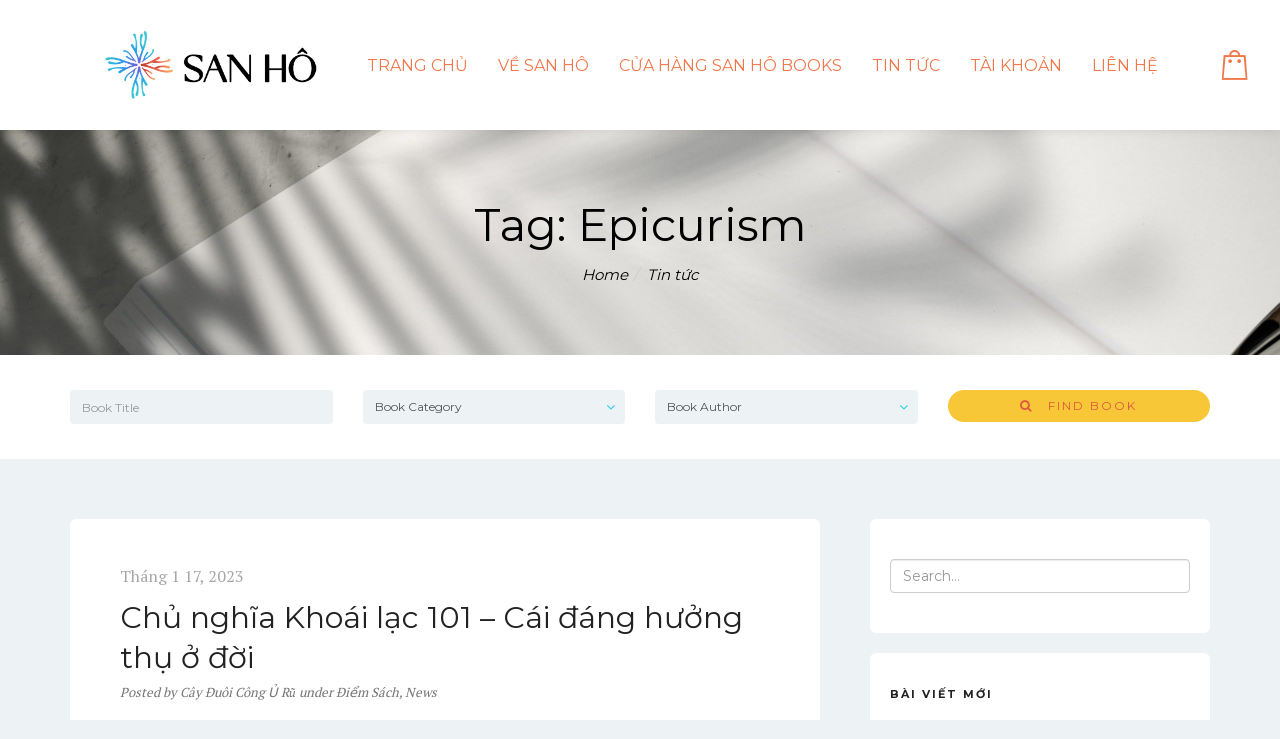

--- FILE ---
content_type: text/html; charset=UTF-8
request_url: https://sanhobooks.com/tag/epicurism/
body_size: 25310
content:
<!DOCTYPE html>
<html dir="ltr" lang="vi" prefix="og: https://ogp.me/ns#">

<head>
	<meta charset="UTF-8">
	<meta name="viewport" content="width=device-width, initial-scale=1">
	<title>Epicurism - San Hô Books</title>
	<script type="text/javascript">function theChampLoadEvent(e){var t=window.onload;if(typeof window.onload!="function"){window.onload=e}else{window.onload=function(){t();e()}}}</script>
		<script type="text/javascript">var theChampDefaultLang = 'vi', theChampCloseIconPath = 'https://sanhobooks.com/wp-content/plugins/super-socializer/images/close.png';</script>
		<script>var theChampSiteUrl = 'https://sanhobooks.com', theChampVerified = 0, theChampEmailPopup = 0, heateorSsMoreSharePopupSearchText = 'Search';</script>
			<script>var theChampLoadingImgPath = 'https://sanhobooks.com/wp-content/plugins/super-socializer/images/ajax_loader.gif'; var theChampAjaxUrl = 'https://sanhobooks.com/wp-admin/admin-ajax.php'; var theChampRedirectionUrl = 'https://sanhobooks.com/tag/epicurism/'; var theChampRegRedirectionUrl = 'https://sanhobooks.com/tag/epicurism/'; </script>
				<script> var theChampFBKey = '927175591432478', theChampSameTabLogin = '1', theChampVerified = 0; var theChampAjaxUrl = 'https://sanhobooks.com/wp-admin/admin-ajax.php'; var theChampPopupTitle = ''; var theChampEmailPopup = 0; var theChampEmailAjaxUrl = 'https://sanhobooks.com/wp-admin/admin-ajax.php'; var theChampEmailPopupTitle = ''; var theChampEmailPopupErrorMsg = ''; var theChampEmailPopupUniqueId = ''; var theChampEmailPopupVerifyMessage = ''; var theChampSteamAuthUrl = ""; var theChampCurrentPageUrl = 'https%3A%2F%2Fsanhobooks.com%2Ftag%2Fepicurism%2F';  var heateorMSEnabled = 0, theChampTwitterAuthUrl = theChampSiteUrl + "?SuperSocializerAuth=Twitter&super_socializer_redirect_to=" + theChampCurrentPageUrl, theChampLineAuthUrl = theChampSiteUrl + "?SuperSocializerAuth=Line&super_socializer_redirect_to=" + theChampCurrentPageUrl, theChampLiveAuthUrl = theChampSiteUrl + "?SuperSocializerAuth=Live&super_socializer_redirect_to=" + theChampCurrentPageUrl, theChampFacebookAuthUrl = theChampSiteUrl + "?SuperSocializerAuth=Facebook&super_socializer_redirect_to=" + theChampCurrentPageUrl, theChampYahooAuthUrl = theChampSiteUrl + "?SuperSocializerAuth=Yahoo&super_socializer_redirect_to=" + theChampCurrentPageUrl, theChampGoogleAuthUrl = theChampSiteUrl + "?SuperSocializerAuth=Google&super_socializer_redirect_to=" + theChampCurrentPageUrl, theChampYoutubeAuthUrl = theChampSiteUrl + "?SuperSocializerAuth=Youtube&super_socializer_redirect_to=" + theChampCurrentPageUrl, theChampVkontakteAuthUrl = theChampSiteUrl + "?SuperSocializerAuth=Vkontakte&super_socializer_redirect_to=" + theChampCurrentPageUrl, theChampLinkedinAuthUrl = theChampSiteUrl + "?SuperSocializerAuth=Linkedin&super_socializer_redirect_to=" + theChampCurrentPageUrl, theChampInstagramAuthUrl = theChampSiteUrl + "?SuperSocializerAuth=Instagram&super_socializer_redirect_to=" + theChampCurrentPageUrl, theChampWordpressAuthUrl = theChampSiteUrl + "?SuperSocializerAuth=Wordpress&super_socializer_redirect_to=" + theChampCurrentPageUrl, theChampDribbbleAuthUrl = theChampSiteUrl + "?SuperSocializerAuth=Dribbble&super_socializer_redirect_to=" + theChampCurrentPageUrl, theChampGithubAuthUrl = theChampSiteUrl + "?SuperSocializerAuth=Github&super_socializer_redirect_to=" + theChampCurrentPageUrl, theChampSpotifyAuthUrl = theChampSiteUrl + "?SuperSocializerAuth=Spotify&super_socializer_redirect_to=" + theChampCurrentPageUrl, theChampKakaoAuthUrl = theChampSiteUrl + "?SuperSocializerAuth=Kakao&super_socializer_redirect_to=" + theChampCurrentPageUrl, theChampTwitchAuthUrl = theChampSiteUrl + "?SuperSocializerAuth=Twitch&super_socializer_redirect_to=" + theChampCurrentPageUrl, theChampRedditAuthUrl = theChampSiteUrl + "?SuperSocializerAuth=Reddit&super_socializer_redirect_to=" + theChampCurrentPageUrl, theChampDisqusAuthUrl = theChampSiteUrl + "?SuperSocializerAuth=Disqus&super_socializer_redirect_to=" + theChampCurrentPageUrl, theChampDropboxAuthUrl = theChampSiteUrl + "?SuperSocializerAuth=Dropbox&super_socializer_redirect_to=" + theChampCurrentPageUrl, theChampFoursquareAuthUrl = theChampSiteUrl + "?SuperSocializerAuth=Foursquare&super_socializer_redirect_to=" + theChampCurrentPageUrl, theChampAmazonAuthUrl = theChampSiteUrl + "?SuperSocializerAuth=Amazon&super_socializer_redirect_to=" + theChampCurrentPageUrl, theChampStackoverflowAuthUrl = theChampSiteUrl + "?SuperSocializerAuth=Stackoverflow&super_socializer_redirect_to=" + theChampCurrentPageUrl, theChampDiscordAuthUrl = theChampSiteUrl + "?SuperSocializerAuth=Discord&super_socializer_redirect_to=" + theChampCurrentPageUrl, theChampMailruAuthUrl = theChampSiteUrl + "?SuperSocializerAuth=Mailru&super_socializer_redirect_to=" + theChampCurrentPageUrl, theChampYandexAuthUrl = theChampSiteUrl + "?SuperSocializerAuth=Yandex&super_socializer_redirect_to=" + theChampCurrentPageUrl; theChampOdnoklassnikiAuthUrl = theChampSiteUrl + "?SuperSocializerAuth=Odnoklassniki&super_socializer_redirect_to=" + theChampCurrentPageUrl;</script>
			<style type="text/css">
						.the_champ_button_instagram span.the_champ_svg,a.the_champ_instagram span.the_champ_svg{background:radial-gradient(circle at 30% 107%,#fdf497 0,#fdf497 5%,#fd5949 45%,#d6249f 60%,#285aeb 90%)}
					.the_champ_horizontal_sharing .the_champ_svg,.heateor_ss_standard_follow_icons_container .the_champ_svg{
					color: #fff;
				border-width: 0px;
		border-style: solid;
		border-color: transparent;
	}
		.the_champ_horizontal_sharing .theChampTCBackground{
		color:#666;
	}
		.the_champ_horizontal_sharing span.the_champ_svg:hover,.heateor_ss_standard_follow_icons_container span.the_champ_svg:hover{
				border-color: transparent;
	}
		.the_champ_vertical_sharing span.the_champ_svg,.heateor_ss_floating_follow_icons_container span.the_champ_svg{
					color: #fff;
				border-width: 0px;
		border-style: solid;
		border-color: transparent;
	}
		.the_champ_vertical_sharing .theChampTCBackground{
		color:#666;
	}
		.the_champ_vertical_sharing span.the_champ_svg:hover,.heateor_ss_floating_follow_icons_container span.the_champ_svg:hover{
						border-color: transparent;
		}
	@media screen and (max-width:783px){.the_champ_vertical_sharing{display:none!important}}div.heateor_ss_mobile_footer{display:none;}@media screen and (max-width:783px){div.the_champ_bottom_sharing div.the_champ_sharing_ul .theChampTCBackground{width:100%!important;background-color:white}div.the_champ_bottom_sharing{width:100%!important;left:0!important;}div.the_champ_bottom_sharing a{width:11.111111111111% !important;margin:0!important;padding:0!important;}div.the_champ_bottom_sharing .the_champ_svg{width:100%!important;}div.the_champ_bottom_sharing div.theChampTotalShareCount{font-size:.7em!important;line-height:28px!important}div.the_champ_bottom_sharing div.theChampTotalShareText{font-size:.5em!important;line-height:0px!important}div.heateor_ss_mobile_footer{display:block;height:40px;}.the_champ_bottom_sharing{padding:0!important;display:block!important;width: auto!important;bottom:-2px!important;top: auto!important;}.the_champ_bottom_sharing .the_champ_square_count{line-height: inherit;}.the_champ_bottom_sharing .theChampSharingArrow{display:none;}.the_champ_bottom_sharing .theChampTCBackground{margin-right: 1.1em !important}}</style>
	
		<!-- All in One SEO 4.9.2 - aioseo.com -->
	<meta name="robots" content="max-image-preview:large" />
	<link rel="canonical" href="https://sanhobooks.com/tag/epicurism/" />
	<meta name="generator" content="All in One SEO (AIOSEO) 4.9.2" />
		<script type="application/ld+json" class="aioseo-schema">
			{"@context":"https:\/\/schema.org","@graph":[{"@type":"BreadcrumbList","@id":"https:\/\/sanhobooks.com\/tag\/epicurism\/#breadcrumblist","itemListElement":[{"@type":"ListItem","@id":"https:\/\/sanhobooks.com#listItem","position":1,"name":"Home","item":"https:\/\/sanhobooks.com","nextItem":{"@type":"ListItem","@id":"https:\/\/sanhobooks.com\/tag\/epicurism\/#listItem","name":"Epicurism"}},{"@type":"ListItem","@id":"https:\/\/sanhobooks.com\/tag\/epicurism\/#listItem","position":2,"name":"Epicurism","previousItem":{"@type":"ListItem","@id":"https:\/\/sanhobooks.com#listItem","name":"Home"}}]},{"@type":"CollectionPage","@id":"https:\/\/sanhobooks.com\/tag\/epicurism\/#collectionpage","url":"https:\/\/sanhobooks.com\/tag\/epicurism\/","name":"Epicurism - San H\u00f4 Books","inLanguage":"vi","isPartOf":{"@id":"https:\/\/sanhobooks.com\/#website"},"breadcrumb":{"@id":"https:\/\/sanhobooks.com\/tag\/epicurism\/#breadcrumblist"}},{"@type":"Organization","@id":"https:\/\/sanhobooks.com\/#organization","name":"San H\u00f4 Books","url":"https:\/\/sanhobooks.com\/"},{"@type":"WebSite","@id":"https:\/\/sanhobooks.com\/#website","url":"https:\/\/sanhobooks.com\/","name":"San H\u00f4 Books","inLanguage":"vi","publisher":{"@id":"https:\/\/sanhobooks.com\/#organization"}}]}
		</script>
		<!-- All in One SEO -->


<!-- Google Tag Manager for WordPress by gtm4wp.com -->
<script data-cfasync="false" data-pagespeed-no-defer>
	var gtm4wp_datalayer_name = "dataLayer";
	var dataLayer = dataLayer || [];

	const gtm4wp_scrollerscript_debugmode         = false;
	const gtm4wp_scrollerscript_callbacktime      = 100;
	const gtm4wp_scrollerscript_readerlocation    = 150;
	const gtm4wp_scrollerscript_contentelementid  = "content";
	const gtm4wp_scrollerscript_scannertime       = 60;
</script>
<!-- End Google Tag Manager for WordPress by gtm4wp.com --><link rel='dns-prefetch' href='//www.googletagmanager.com' />
<link rel='dns-prefetch' href='//maxcdn.bootstrapcdn.com' />
<link rel='dns-prefetch' href='//cdnjs.cloudflare.com' />
<link rel='dns-prefetch' href='//fonts.googleapis.com' />
<link rel='dns-prefetch' href='//hcaptcha.com' />
<link rel="alternate" type="application/rss+xml" title="Dòng thông tin San Hô Books &raquo;" href="https://sanhobooks.com/feed/" />
<link rel="alternate" type="application/rss+xml" title="San Hô Books &raquo; Dòng bình luận" href="https://sanhobooks.com/comments/feed/" />
<link rel="alternate" type="application/rss+xml" title="Dòng thông tin cho Thẻ San Hô Books &raquo; Epicurism" href="https://sanhobooks.com/tag/epicurism/feed/" />
<style id='wp-img-auto-sizes-contain-inline-css'>
img:is([sizes=auto i],[sizes^="auto," i]){contain-intrinsic-size:3000px 1500px}
/*# sourceURL=wp-img-auto-sizes-contain-inline-css */
</style>
<style id='wp-block-library-inline-css'>
:root{--wp-block-synced-color:#7a00df;--wp-block-synced-color--rgb:122,0,223;--wp-bound-block-color:var(--wp-block-synced-color);--wp-editor-canvas-background:#ddd;--wp-admin-theme-color:#007cba;--wp-admin-theme-color--rgb:0,124,186;--wp-admin-theme-color-darker-10:#006ba1;--wp-admin-theme-color-darker-10--rgb:0,107,160.5;--wp-admin-theme-color-darker-20:#005a87;--wp-admin-theme-color-darker-20--rgb:0,90,135;--wp-admin-border-width-focus:2px}@media (min-resolution:192dpi){:root{--wp-admin-border-width-focus:1.5px}}.wp-element-button{cursor:pointer}:root .has-very-light-gray-background-color{background-color:#eee}:root .has-very-dark-gray-background-color{background-color:#313131}:root .has-very-light-gray-color{color:#eee}:root .has-very-dark-gray-color{color:#313131}:root .has-vivid-green-cyan-to-vivid-cyan-blue-gradient-background{background:linear-gradient(135deg,#00d084,#0693e3)}:root .has-purple-crush-gradient-background{background:linear-gradient(135deg,#34e2e4,#4721fb 50%,#ab1dfe)}:root .has-hazy-dawn-gradient-background{background:linear-gradient(135deg,#faaca8,#dad0ec)}:root .has-subdued-olive-gradient-background{background:linear-gradient(135deg,#fafae1,#67a671)}:root .has-atomic-cream-gradient-background{background:linear-gradient(135deg,#fdd79a,#004a59)}:root .has-nightshade-gradient-background{background:linear-gradient(135deg,#330968,#31cdcf)}:root .has-midnight-gradient-background{background:linear-gradient(135deg,#020381,#2874fc)}:root{--wp--preset--font-size--normal:16px;--wp--preset--font-size--huge:42px}.has-regular-font-size{font-size:1em}.has-larger-font-size{font-size:2.625em}.has-normal-font-size{font-size:var(--wp--preset--font-size--normal)}.has-huge-font-size{font-size:var(--wp--preset--font-size--huge)}.has-text-align-center{text-align:center}.has-text-align-left{text-align:left}.has-text-align-right{text-align:right}.has-fit-text{white-space:nowrap!important}#end-resizable-editor-section{display:none}.aligncenter{clear:both}.items-justified-left{justify-content:flex-start}.items-justified-center{justify-content:center}.items-justified-right{justify-content:flex-end}.items-justified-space-between{justify-content:space-between}.screen-reader-text{border:0;clip-path:inset(50%);height:1px;margin:-1px;overflow:hidden;padding:0;position:absolute;width:1px;word-wrap:normal!important}.screen-reader-text:focus{background-color:#ddd;clip-path:none;color:#444;display:block;font-size:1em;height:auto;left:5px;line-height:normal;padding:15px 23px 14px;text-decoration:none;top:5px;width:auto;z-index:100000}html :where(.has-border-color){border-style:solid}html :where([style*=border-top-color]){border-top-style:solid}html :where([style*=border-right-color]){border-right-style:solid}html :where([style*=border-bottom-color]){border-bottom-style:solid}html :where([style*=border-left-color]){border-left-style:solid}html :where([style*=border-width]){border-style:solid}html :where([style*=border-top-width]){border-top-style:solid}html :where([style*=border-right-width]){border-right-style:solid}html :where([style*=border-bottom-width]){border-bottom-style:solid}html :where([style*=border-left-width]){border-left-style:solid}html :where(img[class*=wp-image-]){height:auto;max-width:100%}:where(figure){margin:0 0 1em}html :where(.is-position-sticky){--wp-admin--admin-bar--position-offset:var(--wp-admin--admin-bar--height,0px)}@media screen and (max-width:600px){html :where(.is-position-sticky){--wp-admin--admin-bar--position-offset:0px}}
/*wp_block_styles_on_demand_placeholder:69778dfd145fc*/
/*# sourceURL=wp-block-library-inline-css */
</style>
<style id='classic-theme-styles-inline-css'>
/*! This file is auto-generated */
.wp-block-button__link{color:#fff;background-color:#32373c;border-radius:9999px;box-shadow:none;text-decoration:none;padding:calc(.667em + 2px) calc(1.333em + 2px);font-size:1.125em}.wp-block-file__button{background:#32373c;color:#fff;text-decoration:none}
/*# sourceURL=/wp-includes/css/classic-themes.min.css */
</style>
<link rel='stylesheet' id='contact-form-7-css' href='https://sanhobooks.com/wp-content/plugins/contact-form-7/includes/css/styles.css?ver=6.1.4' media='all' />
<link rel='stylesheet' id='ctc-copy-inline-css' href='https://sanhobooks.com/wp-content/plugins/copy-the-code/assets/css/copy-inline.css?ver=4.1.1' media='all' />
<link rel='stylesheet' id='groovy-menu-style-css' href='https://sanhobooks.com/wp-content/plugins/groovy-menu-free/assets/style/frontend.css?ver=1.4.3' media='all' />
<link rel='stylesheet' id='groovy-menu-style-fonts-groovy-28328-css' href='https://sanhobooks.com/wp-content/uploads/groovy/fonts/groovy-28328.css?ver=1.4.3' media='all' />
<link rel='stylesheet' id='groovy-menu-style-fonts-groovy-69018-css' href='https://sanhobooks.com/wp-content/uploads/groovy/fonts/groovy-69018.css?ver=1.4.3' media='all' />
<link rel='stylesheet' id='groovy-menu-style-fonts-groovy-socicon-css' href='https://sanhobooks.com/wp-content/uploads/groovy/fonts/groovy-socicon.css?ver=1.4.3' media='all' />
<link rel='stylesheet' id='groovy-menu-font-awesome-css' href='https://sanhobooks.com/wp-content/plugins/groovy-menu-free/assets/style/fontawesome.css?ver=1.4.3' media='all' crossorigin='anonymous' />
<link rel='preload' as='font' crossorigin='anonymous' id='groovy-menu-font-awesome-file-css' href='https://sanhobooks.com/wp-content/plugins/groovy-menu-free/assets/fonts/fontawesome-webfont.woff2?v=4.7.0' media='all' />
<link rel='stylesheet' id='groovy-menu-font-internal-css' href='https://sanhobooks.com/wp-content/plugins/groovy-menu-free/assets/style/font-internal.css?ver=1.4.3' media='all' crossorigin='anonymous' />
<link rel='preload' as='font' crossorigin='anonymous' id='groovy-menu-font-internal-file-css' href='https://sanhobooks.com/wp-content/plugins/groovy-menu-free/assets/fonts/crane-font.woff?hhxb42' media='all' />
<link rel='stylesheet' id='sfwa_cdn_fontawesome-css' href='https://maxcdn.bootstrapcdn.com/font-awesome/4.7.0/css/font-awesome.min.css?ver=2.0.8' media='all' />
<link rel='stylesheet' id='sfwa_style-css' href='https://sanhobooks.com/wp-content/plugins/podamibe-simple-footer-widget-area/assets/css/sfwa.css?ver=2.0.8' media='all' />
<link rel='stylesheet' id='woocommerce-layout-css' href='https://sanhobooks.com/wp-content/plugins/woocommerce/assets/css/woocommerce-layout.css?ver=10.4.3' media='all' />
<link rel='stylesheet' id='woocommerce-smallscreen-css' href='https://sanhobooks.com/wp-content/plugins/woocommerce/assets/css/woocommerce-smallscreen.css?ver=10.4.3' media='only screen and (max-width: 768px)' />
<link rel='stylesheet' id='woocommerce-general-css' href='https://sanhobooks.com/wp-content/plugins/woocommerce/assets/css/woocommerce.css?ver=10.4.3' media='all' />
<style id='woocommerce-inline-inline-css'>
.woocommerce form .form-row .required { visibility: visible; }
/*# sourceURL=woocommerce-inline-inline-css */
</style>
<link rel='stylesheet' id='ssb-ui-style-css' href='https://sanhobooks.com/wp-content/plugins/sticky-side-buttons/assets/css/ssb-ui-style.css?ver=2.0.3' media='all' />
<link rel='stylesheet' id='ssb-fontawesome-frontend-css' href='https://cdnjs.cloudflare.com/ajax/libs/font-awesome/6.7.2/css/all.min.css?ver=6.7.2' media='all' />
<link rel='stylesheet' id='magnific-popup-css' href='https://sanhobooks.com/wp-content/plugins/book-previewer-for-woocommerce/assets/vendors/magnific-popup/magnific-popup.min.css?ver=1.0.5' media='all' />
<link rel='stylesheet' id='bpfw-bpfw-css' href='https://sanhobooks.com/wp-content/plugins/book-previewer-for-woocommerce/assets/css/bpfw.css?ver=1.0.5' media='all' />
<link rel='stylesheet' id='bootstrap-css' href='https://sanhobooks.com/wp-content/themes/bookie-wp/vendor/bootstrap/css/bootstrap.min.css?ver=3.3.5' media='all' />
<link rel='stylesheet' id='smartmenu-css' href='https://sanhobooks.com/wp-content/themes/bookie-wp/vendor/smartmenu/jquery.smartmenus.bootstrap.css?ver=1.0.0' media='all' />
<link rel='stylesheet' id='fontawesome-css' href='https://sanhobooks.com/wp-content/themes/bookie-wp/vendor/fontawesome/css/font-awesome.min.css?ver=4.7.0' media='all' />
<link rel='stylesheet' id='googlefonts-css' href='https://fonts.googleapis.com/css?family=Montserrat%3A400%2C700%7CPT+Serif%3A400%2C700&#038;ver=6.9' media='all' />
<link rel='stylesheet' id='dashicons-css' href='https://sanhobooks.com/wp-includes/css/dashicons.min.css?ver=6.9' media='all' />
<link rel='stylesheet' id='thickbox-css' href='https://sanhobooks.com/wp-includes/js/thickbox/thickbox.css?ver=6.9' media='all' />
<link rel='stylesheet' id='the_champ_frontend_css-css' href='https://sanhobooks.com/wp-content/plugins/super-socializer/css/front.css?ver=7.14.5' media='all' />
<style id='the_champ_frontend_css-inline-css'>
.the_champ_horizontal_sharing .the_champ_square_count{
    background-color: #58B8F8 !important;
    border-radius: 999px !important;
    border: 2px solid #fff !important;
    box-shadow: 0 2px 2px rgba(0,0,0,.4) !important;
    color: #fff !important;
}
/*# sourceURL=the_champ_frontend_css-inline-css */
</style>
<link rel='stylesheet' id='toko-style-theme-css' href='https://sanhobooks.com/wp-content/themes/bookie-wp/style-theme.css?ver=1.6.0' media='all' />
<link rel='stylesheet' id='toko-style-woocommerce-css' href='https://sanhobooks.com/wp-content/themes/bookie-wp/style-woocommerce.css?ver=1.6.0' media='all' />
<link rel='stylesheet' id='toko-style-shortcodes-css' href='https://sanhobooks.com/wp-content/themes/bookie-wp/style-shortcodes.css?ver=1.6.0' media='all' />
<link rel='stylesheet' id='groovy-menu-preset-style-3255-css' href='https://sanhobooks.com/wp-content/uploads/groovy/preset_3255.css?ver=2e06e2c6e325b00092ff8854bd95290c' media='all' />
<script id="woocommerce-google-analytics-integration-gtag-js-after">
/* Google Analytics for WooCommerce (gtag.js) */
					window.dataLayer = window.dataLayer || [];
					function gtag(){dataLayer.push(arguments);}
					// Set up default consent state.
					for ( const mode of [{"analytics_storage":"denied","ad_storage":"denied","ad_user_data":"denied","ad_personalization":"denied","region":["AT","BE","BG","HR","CY","CZ","DK","EE","FI","FR","DE","GR","HU","IS","IE","IT","LV","LI","LT","LU","MT","NL","NO","PL","PT","RO","SK","SI","ES","SE","GB","CH"]}] || [] ) {
						gtag( "consent", "default", { "wait_for_update": 500, ...mode } );
					}
					gtag("js", new Date());
					gtag("set", "developer_id.dOGY3NW", true);
					gtag("config", "UA-220506554-1", {"track_404":true,"allow_google_signals":true,"logged_in":false,"linker":{"domains":[],"allow_incoming":false},"custom_map":{"dimension1":"logged_in"}});
//# sourceURL=woocommerce-google-analytics-integration-gtag-js-after
</script>
<script src="https://sanhobooks.com/wp-includes/js/jquery/jquery.min.js?ver=3.7.1" id="jquery-core-js"></script>
<script src="https://sanhobooks.com/wp-includes/js/jquery/jquery-migrate.min.js?ver=3.4.1" id="jquery-migrate-js"></script>
<script src="https://sanhobooks.com/wp-content/plugins/woocommerce/assets/js/jquery-blockui/jquery.blockUI.min.js?ver=2.7.0-wc.10.4.3" id="wc-jquery-blockui-js" data-wp-strategy="defer"></script>
<script id="wc-add-to-cart-js-extra">
var wc_add_to_cart_params = {"ajax_url":"/wp-admin/admin-ajax.php","wc_ajax_url":"/?wc-ajax=%%endpoint%%","i18n_view_cart":"Xem gi\u1ecf h\u00e0ng","cart_url":"https://sanhobooks.com/cart-2/","is_cart":"","cart_redirect_after_add":"no"};
//# sourceURL=wc-add-to-cart-js-extra
</script>
<script src="https://sanhobooks.com/wp-content/plugins/woocommerce/assets/js/frontend/add-to-cart.min.js?ver=10.4.3" id="wc-add-to-cart-js" data-wp-strategy="defer"></script>
<script src="https://sanhobooks.com/wp-content/plugins/woocommerce/assets/js/js-cookie/js.cookie.min.js?ver=2.1.4-wc.10.4.3" id="wc-js-cookie-js" defer data-wp-strategy="defer"></script>
<script id="woocommerce-js-extra">
var woocommerce_params = {"ajax_url":"/wp-admin/admin-ajax.php","wc_ajax_url":"/?wc-ajax=%%endpoint%%","i18n_password_show":"Hi\u1ec3n th\u1ecb m\u1eadt kh\u1ea9u","i18n_password_hide":"\u1ea8n m\u1eadt kh\u1ea9u"};
//# sourceURL=woocommerce-js-extra
</script>
<script src="https://sanhobooks.com/wp-content/plugins/woocommerce/assets/js/frontend/woocommerce.min.js?ver=10.4.3" id="woocommerce-js" defer data-wp-strategy="defer"></script>
<script src="https://sanhobooks.com/wp-content/plugins/duracelltomi-google-tag-manager/dist/js/analytics-talk-content-tracking.js?ver=1.22.3" id="gtm4wp-scroll-tracking-js"></script>
<script src="https://sanhobooks.com/wp-content/plugins/js_composer/assets/js/vendors/woocommerce-add-to-cart.js?ver=5.6" id="vc_woocommerce-add-to-cart-js-js"></script>
<link rel="https://api.w.org/" href="https://sanhobooks.com/wp-json/" /><link rel="alternate" title="JSON" type="application/json" href="https://sanhobooks.com/wp-json/wp/v2/tags/329" /><link rel="EditURI" type="application/rsd+xml" title="RSD" href="https://sanhobooks.com/xmlrpc.php?rsd" />
<meta name="generator" content="WordPress 6.9" />
<meta name="generator" content="WooCommerce 10.4.3" />
<meta name="cdp-version" content="1.5.0" /><style>
.h-captcha{position:relative;display:block;margin-bottom:2rem;padding:0;clear:both}.h-captcha[data-size="normal"]{width:302px;height:76px}.h-captcha[data-size="compact"]{width:158px;height:138px}.h-captcha[data-size="invisible"]{display:none}.h-captcha iframe{z-index:1}.h-captcha::before{content:"";display:block;position:absolute;top:0;left:0;background:url(https://sanhobooks.com/wp-content/plugins/hcaptcha-for-forms-and-more/assets/images/hcaptcha-div-logo.svg) no-repeat;border:1px solid #fff0;border-radius:4px;box-sizing:border-box}.h-captcha::after{content:"The hCaptcha loading is delayed until user interaction.";font-family:-apple-system,system-ui,BlinkMacSystemFont,"Segoe UI",Roboto,Oxygen,Ubuntu,"Helvetica Neue",Arial,sans-serif;font-size:10px;font-weight:500;position:absolute;top:0;bottom:0;left:0;right:0;box-sizing:border-box;color:#bf1722;opacity:0}.h-captcha:not(:has(iframe))::after{animation:hcap-msg-fade-in .3s ease forwards;animation-delay:2s}.h-captcha:has(iframe)::after{animation:none;opacity:0}@keyframes hcap-msg-fade-in{to{opacity:1}}.h-captcha[data-size="normal"]::before{width:302px;height:76px;background-position:93.8% 28%}.h-captcha[data-size="normal"]::after{width:302px;height:76px;display:flex;flex-wrap:wrap;align-content:center;line-height:normal;padding:0 75px 0 10px}.h-captcha[data-size="compact"]::before{width:158px;height:138px;background-position:49.9% 78.8%}.h-captcha[data-size="compact"]::after{width:158px;height:138px;text-align:center;line-height:normal;padding:24px 10px 10px 10px}.h-captcha[data-theme="light"]::before,body.is-light-theme .h-captcha[data-theme="auto"]::before,.h-captcha[data-theme="auto"]::before{background-color:#fafafa;border:1px solid #e0e0e0}.h-captcha[data-theme="dark"]::before,body.is-dark-theme .h-captcha[data-theme="auto"]::before,html.wp-dark-mode-active .h-captcha[data-theme="auto"]::before,html.drdt-dark-mode .h-captcha[data-theme="auto"]::before{background-image:url(https://sanhobooks.com/wp-content/plugins/hcaptcha-for-forms-and-more/assets/images/hcaptcha-div-logo-white.svg);background-repeat:no-repeat;background-color:#333;border:1px solid #f5f5f5}@media (prefers-color-scheme:dark){.h-captcha[data-theme="auto"]::before{background-image:url(https://sanhobooks.com/wp-content/plugins/hcaptcha-for-forms-and-more/assets/images/hcaptcha-div-logo-white.svg);background-repeat:no-repeat;background-color:#333;border:1px solid #f5f5f5}}.h-captcha[data-theme="custom"]::before{background-color:initial}.h-captcha[data-size="invisible"]::before,.h-captcha[data-size="invisible"]::after{display:none}.h-captcha iframe{position:relative}div[style*="z-index: 2147483647"] div[style*="border-width: 11px"][style*="position: absolute"][style*="pointer-events: none"]{border-style:none}
</style>

<!-- Google Tag Manager for WordPress by gtm4wp.com -->
<!-- GTM Container placement set to footer -->
<script data-cfasync="false" data-pagespeed-no-defer>
	var dataLayer_content = {"pagePostType":"post","pagePostType2":"tag-post"};
	dataLayer.push( dataLayer_content );
</script>
<script data-cfasync="false" data-pagespeed-no-defer>
(function(w,d,s,l,i){w[l]=w[l]||[];w[l].push({'gtm.start':
new Date().getTime(),event:'gtm.js'});var f=d.getElementsByTagName(s)[0],
j=d.createElement(s),dl=l!='dataLayer'?'&l='+l:'';j.async=true;j.src=
'//www.googletagmanager.com/gtm.js?id='+i+dl;f.parentNode.insertBefore(j,f);
})(window,document,'script','dataLayer','GTM-TS37FDV');
</script>
<!-- End Google Tag Manager for WordPress by gtm4wp.com -->	<noscript><style>.woocommerce-product-gallery{ opacity: 1 !important; }</style></noscript>
	<meta name="generator" content="Powered by WPBakery Page Builder - drag and drop page builder for WordPress."/>
<!--[if lte IE 9]><link rel="stylesheet" type="text/css" href="https://sanhobooks.com/wp-content/plugins/js_composer/assets/css/vc_lte_ie9.min.css" media="screen"><![endif]--><style type="text/css" id="sfwarea-plugins-css"></style><style>
span[data-name="hcap-cf7"] .h-captcha{margin-bottom:0}span[data-name="hcap-cf7"]~input[type="submit"],span[data-name="hcap-cf7"]~button[type="submit"]{margin-top:2rem}
</style>
<style>
.woocommerce-form-login .h-captcha{margin-top:2rem}
</style>
<style type="text/css">
h1, h2, h3, h4, h5, h6 { color: #cc4433 }a { color: #cc4433 }a:focus, a:hover { color: #cc4433 }input.form-control, textarea.form-control, select.form-control { background: #fff8d6 }blockquote { color: #cc4433 }.btn.btn-default { background: #e27f66; border-color: #e27f66 }.btn.btn-default { color: #f4b3ad }.btn.btn-default:hover { background: #edded0; border-color: #edded0 }.btn.btn-default:hover { color: #f99284 }.btn.btn-primary { background: #f4dfd9; border-color: #f4dfd9 }.btn.btn-primary { color: #df5843 }.btn.btn-primary:hover { background: #f2cdc6; border-color: #f2cdc6 }.btn.btn-primary:hover { color: #f7dcd7 }.table thead, .woocommerce table.shop_table thead, .woocommerce-page table.shop_table thead, .woocommerce .checkout #order_review table.shop_table .order-total, .woocommerce-page .checkout #order_review table.shop_table .order-total { background-color: #ed8d82 }.table thead, .woocommerce table.shop_table thead, .woocommerce-page table.shop_table thead, .woocommerce .checkout #order_review table.shop_table .order-total, .woocommerce-page .checkout #order_review table.shop_table .order-total { color: #ffffff }.site-header { background-color: #ffffff }@media (min-width: 992px) { .site-header div.site-menu .navbar-nav li a { color: #ffffff } } .site-header .site-quicknav .dropdown .dropdown-toggle { color: #ffffff }@media (min-width: 992px) { .site-header div.site-menu .navbar-nav li .dropdown-menu { background-color: #1e73be } }.site-header .site-quicknav .dropdown .topnav-minicart-dropdown, .site-header .site-quicknav .dropdown .topnav-minicart-dropdown .widget_shopping_cart { background: #f4a04b }.site-header .site-quicknav .dropdown .topnav-minicart-dropdown .widget_shopping_cart, .site-header .site-quicknav .dropdown .topnav-minicart-dropdown .widget_shopping_cart .cart_list li a, .site-header .site-quicknav .dropdown .topnav-minicart-dropdown .widget_shopping_cart .cart_list li span.amount { color: #1e73be }.site-header .site-quicknav .dropdown .topnav-minicart-dropdown .widget_shopping_cart .widget_shopping_cart_content .total, .site-header .site-quicknav .dropdown .topnav-minicart-dropdown .widget_shopping_cart .widget_shopping_cart_content .total .amount { color: #1e73be }.page-title h1, .page-title h2 { color: #000000 }.page-title .breadcrumbs, .woocommerce .page-title .woocommerce-breadcrumb, .page-title .breadcrumbs li.active span, .woocommerce .page-title .woocommerce-breadcrumb li.active span { color: #000000 }.page-title .breadcrumbs a, .woocommerce .page-title .woocommerce-breadcrumb a { color: #000000 }.books-search .btn { background: #f7c738; border-color: #f7c738 }.books-search .btn:hover { background: #f47944; border-color: #f47944 }.site-footer { background: #d3d3d3 }.woocommerce a.button, .woocommerce button.button, .woocommerce input.button, .woocommerce #respond input#submit, .woocommerce #content input.button, .woocommerce-page a.button, .woocommerce-page button.button, .woocommerce-page input.button, .woocommerce-page #respond input#submit, .woocommerce-page #content input.button { background-color: #f47038 }.woocommerce a.button, .woocommerce button.button, .woocommerce input.button, .woocommerce #respond input#submit, .woocommerce #content input.button, .woocommerce-page a.button, .woocommerce-page button.button, .woocommerce-page input.button, .woocommerce-page #respond input#submit, .woocommerce-page #content input.button { color: #ffffff }.woocommerce a.button.alt, .woocommerce button.button.alt, .woocommerce input.button.alt, .woocommerce #respond input#submit.alt, .woocommerce #content input.button.alt, .woocommerce-page a.button.alt, .woocommerce-page button.button.alt, .woocommerce-page input.button.alt, .woocommerce-page #respond input#submit.alt, .woocommerce-page #content input.button.alt { background-color: #f46438 }.woocommerce a.button.alt, .woocommerce button.button.alt, .woocommerce input.button.alt, .woocommerce #respond input#submit.alt, .woocommerce #content input.button.alt, .woocommerce-page a.button.alt, .woocommerce-page button.button.alt, .woocommerce-page input.button.alt, .woocommerce-page #respond input#submit.alt, .woocommerce-page #content input.button.alt { color: #ffffff }.woocommerce span.onsale { background-color: #f43e38 }.woocommerce span.onsale { color: #ffffff }.woocommerce ul.products li.product .woo-button-wrapper .woo-button-border, .woocommerce-page ul.products li.product .woo-button-wrapper .woo-button-border, .woocommerce ul.products li.product .woo-button-wrapper a.button:first-child, .woocommerce-page ul.products li.product .woo-button-wrapper a.button:first-child { border-color: #ffffff }.woocommerce ul.products li.product .woo-button-wrapper .button.product-button, .woocommerce-page ul.products li.product .woo-button-wrapper .button.product-button { background-color: #e86a35 }.woocommerce ul.products li.product .woo-button-wrapper .button.product-button, .woocommerce-page ul.products li.product .woo-button-wrapper .button.product-button { color: #ffffff }.woocommerce ul.products li.product .woo-button-wrapper .button.product-button:before, .woocommerce-page ul.products li.product .woo-button-wrapper .button.product-button:before { color: #ffffff }.woocommerce ul.products li.product .woo-button-wrapper a.button.add_to_cart_button, .woocommerce-page ul.products li.product .woo-button-wrapper a.button.add_to_cart_button, .woocommerce ul.products li.product .woo-button-wrapper a.button, .woocommerce-page ul.products li.product .woo-button-wrapper a.button { background-color: #e86a35 }.woocommerce ul.products li.product .woo-button-wrapper a.button.add_to_cart_button, .woocommerce-page ul.products li.product .woo-button-wrapper a.button.add_to_cart_button, .woocommerce ul.products li.product .woo-button-wrapper a.button, .woocommerce-page ul.products li.product .woo-button-wrapper a.button { color: #f7f7f7 }.woocommerce ul.products li.product .woo-button-wrapper a.button.add_to_cart_button:before, .woocommerce-page ul.products li.product .woo-button-wrapper a.button.add_to_cart_button:before, .woocommerce ul.products li.product .woo-button-wrapper a.button:before, .woocommerce-page ul.products li.product .woo-button-wrapper a.button:before { color: #ffffff }.woocommerce div.product .summary .product-offer-box, .section-book-details, .woocommerce.single-product div.product .woocommerce-tabs ul.tabs, .woocommerce.single-product div.product .woocommerce-tabs ul.tabs:before { border-color: #f45e38 }.woocommerce div.product p.price, .woocommerce div.product span.price { color: #ef2d17 }.woocommerce.single-product div.product .woocommerce-tabs ul.tabs li a, .woocommerce.single-product div.product .woocommerce-tabs ul.tabs .description_tab a { color: #f25037 }.woocommerce.single-product div.product .woocommerce-tabs ul.tabs li.active a, .woocommerce.single-product div.product .woocommerce-tabs ul.tabs .description_tab.active a { color: #d83b1c }.woocommerce-cart .wc-proceed-to-checkout a.checkout-button, .woocommerce .widget_shopping_cart .buttons .button.checkout, .woocommerce.widget_shopping_cart .buttons .button.checkout { color: #ffffff }h1, h2, h3, h4, h5, h6 { color: #cc4433 }a { color: #cc4433 }a:focus, a:hover { color: #cc4433 }input.form-control, textarea.form-control, select.form-control { background: #fff8d6 }blockquote { color: #cc4433 }.btn.btn-default { background: #e27f66; border-color: #e27f66 }.btn.btn-default { color: #f4b3ad }.btn.btn-default:hover { background: #edded0; border-color: #edded0 }.btn.btn-default:hover { color: #f99284 }.btn.btn-primary { background: #f4dfd9; border-color: #f4dfd9 }.btn.btn-primary { color: #df5843 }.btn.btn-primary:hover { background: #f2cdc6; border-color: #f2cdc6 }.btn.btn-primary:hover { color: #f7dcd7 }.table thead, .woocommerce table.shop_table thead, .woocommerce-page table.shop_table thead, .woocommerce .checkout #order_review table.shop_table .order-total, .woocommerce-page .checkout #order_review table.shop_table .order-total { background-color: #ed8d82 }.table thead, .woocommerce table.shop_table thead, .woocommerce-page table.shop_table thead, .woocommerce .checkout #order_review table.shop_table .order-total, .woocommerce-page .checkout #order_review table.shop_table .order-total { color: #ffffff }.site-header { background-color: #ffffff }@media (min-width: 992px) { .site-header div.site-menu .navbar-nav li a { color: #ffffff } } .site-header .site-quicknav .dropdown .dropdown-toggle { color: #ffffff }@media (min-width: 992px) { .site-header div.site-menu .navbar-nav li .dropdown-menu { background-color: #1e73be } }.site-header .site-quicknav .dropdown .topnav-minicart-dropdown, .site-header .site-quicknav .dropdown .topnav-minicart-dropdown .widget_shopping_cart { background: #f4a04b }.site-header .site-quicknav .dropdown .topnav-minicart-dropdown .widget_shopping_cart, .site-header .site-quicknav .dropdown .topnav-minicart-dropdown .widget_shopping_cart .cart_list li a, .site-header .site-quicknav .dropdown .topnav-minicart-dropdown .widget_shopping_cart .cart_list li span.amount { color: #1e73be }.site-header .site-quicknav .dropdown .topnav-minicart-dropdown .widget_shopping_cart .widget_shopping_cart_content .total, .site-header .site-quicknav .dropdown .topnav-minicart-dropdown .widget_shopping_cart .widget_shopping_cart_content .total .amount { color: #1e73be }.page-title h1, .page-title h2 { color: #000000 }.page-title .breadcrumbs, .woocommerce .page-title .woocommerce-breadcrumb, .page-title .breadcrumbs li.active span, .woocommerce .page-title .woocommerce-breadcrumb li.active span { color: #000000 }.page-title .breadcrumbs a, .woocommerce .page-title .woocommerce-breadcrumb a { color: #000000 }.books-search .btn { background: #f7c738; border-color: #f7c738 }.books-search .btn:hover { background: #f47944; border-color: #f47944 }.site-footer { background: #d3d3d3 }.woocommerce a.button, .woocommerce button.button, .woocommerce input.button, .woocommerce #respond input#submit, .woocommerce #content input.button, .woocommerce-page a.button, .woocommerce-page button.button, .woocommerce-page input.button, .woocommerce-page #respond input#submit, .woocommerce-page #content input.button { background-color: #f47038 }.woocommerce a.button, .woocommerce button.button, .woocommerce input.button, .woocommerce #respond input#submit, .woocommerce #content input.button, .woocommerce-page a.button, .woocommerce-page button.button, .woocommerce-page input.button, .woocommerce-page #respond input#submit, .woocommerce-page #content input.button { color: #ffffff }.woocommerce a.button.alt, .woocommerce button.button.alt, .woocommerce input.button.alt, .woocommerce #respond input#submit.alt, .woocommerce #content input.button.alt, .woocommerce-page a.button.alt, .woocommerce-page button.button.alt, .woocommerce-page input.button.alt, .woocommerce-page #respond input#submit.alt, .woocommerce-page #content input.button.alt { background-color: #f46438 }.woocommerce a.button.alt, .woocommerce button.button.alt, .woocommerce input.button.alt, .woocommerce #respond input#submit.alt, .woocommerce #content input.button.alt, .woocommerce-page a.button.alt, .woocommerce-page button.button.alt, .woocommerce-page input.button.alt, .woocommerce-page #respond input#submit.alt, .woocommerce-page #content input.button.alt { color: #ffffff }.woocommerce span.onsale { background-color: #f43e38 }.woocommerce span.onsale { color: #ffffff }.woocommerce ul.products li.product .woo-button-wrapper .woo-button-border, .woocommerce-page ul.products li.product .woo-button-wrapper .woo-button-border, .woocommerce ul.products li.product .woo-button-wrapper a.button:first-child, .woocommerce-page ul.products li.product .woo-button-wrapper a.button:first-child { border-color: #ffffff }.woocommerce ul.products li.product .woo-button-wrapper .button.product-button, .woocommerce-page ul.products li.product .woo-button-wrapper .button.product-button { background-color: #e86a35 }.woocommerce ul.products li.product .woo-button-wrapper .button.product-button, .woocommerce-page ul.products li.product .woo-button-wrapper .button.product-button { color: #ffffff }.woocommerce ul.products li.product .woo-button-wrapper .button.product-button:before, .woocommerce-page ul.products li.product .woo-button-wrapper .button.product-button:before { color: #ffffff }.woocommerce ul.products li.product .woo-button-wrapper a.button.add_to_cart_button, .woocommerce-page ul.products li.product .woo-button-wrapper a.button.add_to_cart_button, .woocommerce ul.products li.product .woo-button-wrapper a.button, .woocommerce-page ul.products li.product .woo-button-wrapper a.button { background-color: #e86a35 }.woocommerce ul.products li.product .woo-button-wrapper a.button.add_to_cart_button, .woocommerce-page ul.products li.product .woo-button-wrapper a.button.add_to_cart_button, .woocommerce ul.products li.product .woo-button-wrapper a.button, .woocommerce-page ul.products li.product .woo-button-wrapper a.button { color: #f7f7f7 }.woocommerce ul.products li.product .woo-button-wrapper a.button.add_to_cart_button:before, .woocommerce-page ul.products li.product .woo-button-wrapper a.button.add_to_cart_button:before, .woocommerce ul.products li.product .woo-button-wrapper a.button:before, .woocommerce-page ul.products li.product .woo-button-wrapper a.button:before { color: #ffffff }.woocommerce div.product .summary .product-offer-box, .section-book-details, .woocommerce.single-product div.product .woocommerce-tabs ul.tabs, .woocommerce.single-product div.product .woocommerce-tabs ul.tabs:before { border-color: #f45e38 }.woocommerce div.product p.price, .woocommerce div.product span.price { color: #ef2d17 }.woocommerce.single-product div.product .woocommerce-tabs ul.tabs li a, .woocommerce.single-product div.product .woocommerce-tabs ul.tabs .description_tab a { color: #f25037 }.woocommerce.single-product div.product .woocommerce-tabs ul.tabs li.active a, .woocommerce.single-product div.product .woocommerce-tabs ul.tabs .description_tab.active a { color: #d83b1c }.woocommerce-cart .wc-proceed-to-checkout a.checkout-button, .woocommerce .widget_shopping_cart .buttons .button.checkout, .woocommerce.widget_shopping_cart .buttons .button.checkout { color: #ffffff }
</style>
<link rel="icon" href="https://sanhobooks.com/wp-content/uploads/2021/09/logo2-100x100.png" sizes="32x32" />
<link rel="icon" href="https://sanhobooks.com/wp-content/uploads/2021/09/logo2.png" sizes="192x192" />
<link rel="apple-touch-icon" href="https://sanhobooks.com/wp-content/uploads/2021/09/logo2.png" />
<meta name="msapplication-TileImage" content="https://sanhobooks.com/wp-content/uploads/2021/09/logo2.png" />
<noscript><style type="text/css"> .wpb_animate_when_almost_visible { opacity: 1; }</style></noscript></head>

<body class="archive tag tag-epicurism tag-329 wp-theme-bookie-wp theme-bookie-wp groovy_menu_1-4-3 woocommerce-no-js header-large ltr wpb-js-composer js-comp-ver-5.6 vc_responsive">
	<header class="gm-navbar gm-preset-id-3255 gm-navbar--align-left gm-navbar--style-1 gm-top-links-align-center gm-navbar--toolbar-false gm-navbar--has-shadow gm-navbar--shadow-tiny gm-navbar--has-shadow-dropdown gm-navbar--shadow-dropdown-medium gm-navbar--hide-gm-caret gm-dropdown-hover-style-default gm-dropdown-appearance-animate-from-bottom gm-dropdown-with-scrollbar"
	        id="gm-69778dfd4917d" data-version="1.4.3">
		<div class="gm-wrapper"><div class="gm-inner">
				<div class="gm-inner-bg"></div>
				<div class="gm-container"><div class="gm-logo"><a href="https://sanhobooks.com/" ><img src="https://sanhobooks.com/wp-content/uploads/2021/10/logochuanmoi-1.png" width="372" height="120" class="gm-logo__img gm-logo__img-default" alt="" /><img src="https://sanhobooks.com/wp-content/uploads/2021/10/logochuanmoi-1.png" width="372" height="120" class="gm-logo__img gm-logo__img-mobile" alt="" /></a></div><div class="gm-menu-actions-wrapper">
					<div class="gm-menu-action-btn gm-minicart">
						<a href="https://sanhobooks.com/cart-2/" class="gm-minicart-link">
							<div class="gm-badge"> <span class="gm-cart-counter"></span> </div>
							<i class="gm-icon gmi gmi-bag"></i>
						</a>
					</div></div><div class="gm-menu-btn gm-burger hamburger"><div class="hamburger-box"><div class="hamburger-inner"></div></div></div><div class="gm-main-menu-wrapper"><nav id="gm-main-menu"><ul id="menu-header-menu" class="gm-navbar-nav"><li id="menu-item-3208" class="menu-item menu-item-type-post_type menu-item-object-page menu-item-home gm-menu-item gm-menu-item--lvl-0"><a href="https://sanhobooks.com/" class="gm-anchor"><span class="gm-menu-item__txt-wrapper"><span class="gm-menu-item__txt">Trang chủ</span></span></a></li>
<li id="menu-item-3238" class="menu-item menu-item-type-custom menu-item-object-custom gm-menu-item gm-menu-item--lvl-0"><a href="#" class="gm-anchor"><span class="gm-menu-item__txt-wrapper"><span class="gm-menu-item__txt">Về San Hô</span></span></a></li>
<li id="menu-item-3434" class="menu-item menu-item-type-post_type menu-item-object-page menu-item-has-children gm-menu-item gm-menu-item--lvl-0 gm-dropdown"><a href="https://sanhobooks.com/book/" class="gm-anchor gm-dropdown-toggle"><span class="gm-menu-item__txt-wrapper"><span class="gm-menu-item__txt">Cửa hàng San Hô Books</span></span><span class="gm-caret" aria-label="dropdown"><i class="fa fa-fw fa-angle-down"></i></span></a>
<div class="gm-dropdown-menu-wrapper"><ul class="gm-dropdown-menu gm-dropdown-menu--lvl-1" >
	<li id="menu-item-3561" class="menu-item menu-item-type-custom menu-item-object-custom gm-menu-item gm-menu-item--lvl-1"><a href="https://sanhobooks.com/?product_cat=sach-thieu-nhi" class="gm-anchor gm-menu-item__link"><span class="gm-menu-item__txt-wrapper"><span class="gm-menu-item__txt">Sách thiếu nhi</span></span></a></li>
	<li id="menu-item-3562" class="menu-item menu-item-type-custom menu-item-object-custom gm-menu-item gm-menu-item--lvl-1"><a href="https://sanhobooks.com/?product_cat=sach-van-hoc" class="gm-anchor gm-menu-item__link"><span class="gm-menu-item__txt-wrapper"><span class="gm-menu-item__txt">Sách văn học</span></span></a></li>
	<li id="menu-item-3559" class="menu-item menu-item-type-custom menu-item-object-custom gm-menu-item gm-menu-item--lvl-1"><a href="https://sanhobooks.com/?product_cat=sach-phi-hu-cau" class="gm-anchor gm-menu-item__link"><span class="gm-menu-item__txt-wrapper"><span class="gm-menu-item__txt">Sách phi hư cấu</span></span></a></li>
	<li id="menu-item-3560" class="menu-item menu-item-type-custom menu-item-object-custom gm-menu-item gm-menu-item--lvl-1"><a href="https://sanhobooks.com/?product_cat=sach-song-ngu" class="gm-anchor gm-menu-item__link"><span class="gm-menu-item__txt-wrapper"><span class="gm-menu-item__txt">Sách song ngữ</span></span></a></li>
</ul></div>
</li>
<li id="menu-item-3013" class="menu-item menu-item-type-post_type menu-item-object-page current_page_parent menu-item-has-children gm-menu-item gm-menu-item--lvl-0 gm-dropdown"><a href="https://sanhobooks.com/blog/" class="gm-anchor gm-dropdown-toggle"><span class="gm-menu-item__txt-wrapper"><span class="gm-menu-item__txt">Tin tức</span></span><span class="gm-caret" aria-label="dropdown"><i class="fa fa-fw fa-angle-down"></i></span></a>
<div class="gm-dropdown-menu-wrapper"><ul class="gm-dropdown-menu gm-dropdown-menu--lvl-1" >
	<li id="menu-item-4705" class="menu-item menu-item-type-taxonomy menu-item-object-category gm-menu-item gm-menu-item--lvl-1"><a href="https://sanhobooks.com/category/news/su-kien/" class="gm-anchor gm-menu-item__link"><span class="gm-menu-item__txt-wrapper"><span class="gm-menu-item__txt">Sự kiện</span></span></a></li>
	<li id="menu-item-4706" class="menu-item menu-item-type-taxonomy menu-item-object-category gm-menu-item gm-menu-item--lvl-1"><a href="https://sanhobooks.com/category/news/diem-sach/" class="gm-anchor gm-menu-item__link"><span class="gm-menu-item__txt-wrapper"><span class="gm-menu-item__txt">Điểm Sách</span></span></a></li>
</ul></div>
</li>
<li id="menu-item-3017" class="menu-item menu-item-type-post_type menu-item-object-page gm-menu-item gm-menu-item--lvl-0"><a href="https://sanhobooks.com/my-account-2/" class="gm-anchor"><span class="gm-menu-item__txt-wrapper"><span class="gm-menu-item__txt">Tài khoản</span></span></a></li>
<li id="menu-item-3626" class="menu-item menu-item-type-post_type menu-item-object-page gm-menu-item gm-menu-item--lvl-0"><a href="https://sanhobooks.com/contact/" class="gm-anchor"><span class="gm-menu-item__txt-wrapper"><span class="gm-menu-item__txt">Liên hệ</span></span></a></li>
</ul></nav><div class="gm-actions"><div class="gm-minicart gm-dropdown"><a href="https://sanhobooks.com/cart-2/"
										   class="gm-minicart-link">
											<div class="gm-minicart-icon-wrapper">
												<i class="gmi gmi-bag"></i>
												<span class="gm-minicart__txt">My cart</span> <span class="gm-cart-counter"></span> </div>
										</a><div class="gm-dropdown-menu gm-minicart-dropdown">
											<div class="widget_shopping_cart_content">

	<p class="woocommerce-mini-cart__empty-message">Chưa có sản phẩm trong giỏ hàng.</p>



											</div>
										</div>
									</div>
									</div></div>
				</div>
			</div>
		</div>
		<div class="gm-padding"></div>
	</header><aside class="gm-navigation-drawer gm-navigation-drawer--mobile gm-hidden"><div class="gm-grid-container d-flex flex-column h-100"><div class="gm-menu-btn-close-mobile-drawer gm-hamburger-close" aria-label="close"><div class="hamburger is-active hamburger--squeeze"><div class="hamburger-box"><div class="hamburger-inner"></div></div></div></div><div class="gm-mobile-menu-container"><ul id="menu-header-menu-1" class="gm-navbar-nav"><li id="menu-item-mobile-3208" class="menu-item menu-item-type-post_type menu-item-object-page menu-item-home gm-menu-item gm-menu-item--lvl-0"><a href="https://sanhobooks.com/" class="gm-anchor"><span class="gm-menu-item__txt-wrapper"><span class="gm-menu-item__txt">Trang chủ</span></span></a></li>
<li id="menu-item-mobile-3238" class="menu-item menu-item-type-custom menu-item-object-custom gm-menu-item gm-menu-item--lvl-0"><a href="#" class="gm-anchor"><span class="gm-menu-item__txt-wrapper"><span class="gm-menu-item__txt">Về San Hô</span></span></a></li>
<li id="menu-item-mobile-3434" class="menu-item menu-item-type-post_type menu-item-object-page menu-item-has-children menu-item-has-children gm-menu-item gm-menu-item--lvl-0 gm-dropdown"><a href="https://sanhobooks.com/book/" class="gm-anchor gm-dropdown-toggle"><span class="gm-menu-item__txt-wrapper"><span class="gm-menu-item__txt">Cửa hàng San Hô Books</span></span><span class="gm-caret" aria-label="dropdown"><i class="fa fa-fw fa-angle-down"></i></span></a>
<div class="gm-dropdown-menu-wrapper"><div class="gm-dropdown-menu-title"></div><ul class="gm-dropdown-menu gm-dropdown-menu--lvl-1" >
	<li id="menu-item-mobile-3561" class="menu-item menu-item-type-custom menu-item-object-custom gm-menu-item gm-menu-item--lvl-1"><a href="https://sanhobooks.com/?product_cat=sach-thieu-nhi" class="gm-anchor gm-menu-item__link"><span class="gm-menu-item__txt-wrapper"><span class="gm-menu-item__txt">Sách thiếu nhi</span></span></a></li>
	<li id="menu-item-mobile-3562" class="menu-item menu-item-type-custom menu-item-object-custom gm-menu-item gm-menu-item--lvl-1"><a href="https://sanhobooks.com/?product_cat=sach-van-hoc" class="gm-anchor gm-menu-item__link"><span class="gm-menu-item__txt-wrapper"><span class="gm-menu-item__txt">Sách văn học</span></span></a></li>
	<li id="menu-item-mobile-3559" class="menu-item menu-item-type-custom menu-item-object-custom gm-menu-item gm-menu-item--lvl-1"><a href="https://sanhobooks.com/?product_cat=sach-phi-hu-cau" class="gm-anchor gm-menu-item__link"><span class="gm-menu-item__txt-wrapper"><span class="gm-menu-item__txt">Sách phi hư cấu</span></span></a></li>
	<li id="menu-item-mobile-3560" class="menu-item menu-item-type-custom menu-item-object-custom gm-menu-item gm-menu-item--lvl-1"><a href="https://sanhobooks.com/?product_cat=sach-song-ngu" class="gm-anchor gm-menu-item__link"><span class="gm-menu-item__txt-wrapper"><span class="gm-menu-item__txt">Sách song ngữ</span></span></a></li>
</ul></div>
</li>
<li id="menu-item-mobile-3013" class="menu-item menu-item-type-post_type menu-item-object-page current_page_parent menu-item-has-children menu-item-has-children gm-menu-item gm-menu-item--lvl-0 gm-dropdown"><a href="https://sanhobooks.com/blog/" class="gm-anchor gm-dropdown-toggle"><span class="gm-menu-item__txt-wrapper"><span class="gm-menu-item__txt">Tin tức</span></span><span class="gm-caret" aria-label="dropdown"><i class="fa fa-fw fa-angle-down"></i></span></a>
<div class="gm-dropdown-menu-wrapper"><div class="gm-dropdown-menu-title"></div><ul class="gm-dropdown-menu gm-dropdown-menu--lvl-1" >
	<li id="menu-item-mobile-4705" class="menu-item menu-item-type-taxonomy menu-item-object-category gm-menu-item gm-menu-item--lvl-1"><a href="https://sanhobooks.com/category/news/su-kien/" class="gm-anchor gm-menu-item__link"><span class="gm-menu-item__txt-wrapper"><span class="gm-menu-item__txt">Sự kiện</span></span></a></li>
	<li id="menu-item-mobile-4706" class="menu-item menu-item-type-taxonomy menu-item-object-category gm-menu-item gm-menu-item--lvl-1"><a href="https://sanhobooks.com/category/news/diem-sach/" class="gm-anchor gm-menu-item__link"><span class="gm-menu-item__txt-wrapper"><span class="gm-menu-item__txt">Điểm Sách</span></span></a></li>
</ul></div>
</li>
<li id="menu-item-mobile-3017" class="menu-item menu-item-type-post_type menu-item-object-page gm-menu-item gm-menu-item--lvl-0"><a href="https://sanhobooks.com/my-account-2/" class="gm-anchor"><span class="gm-menu-item__txt-wrapper"><span class="gm-menu-item__txt">Tài khoản</span></span></a></li>
<li id="menu-item-mobile-3626" class="menu-item menu-item-type-post_type menu-item-object-page gm-menu-item gm-menu-item--lvl-0"><a href="https://sanhobooks.com/contact/" class="gm-anchor"><span class="gm-menu-item__txt-wrapper"><span class="gm-menu-item__txt">Liên hệ</span></span></a></li>
</ul></div><div class="flex-grow-1"></div><div class="gm-mobile-action-area-wrapper d-flex justify-content-center align-items-center text-center mb-4 mt-5">
					<div class="gm-minicart">
						<a href="https://sanhobooks.com/cart-2/" class="gm-minicart-link">
							<div class="gm-badge"> <span class="gm-cart-counter"></span> </div>
							<i class="gm-icon gmi gmi-bag"></i>
							<span class="gm-minicart__txt">My cart</span>
						</a>
					</div>
					</div></div><div class="gm-mobile-postwrap"></div></aside>

	<div class="site-wrap">
		
		<header class="section-site-header">
			<div class="site-header">
				<div class="container">
											<div class="site-brand pull-left">
											<a class="navbar-brand" href="https://sanhobooks.com/">
																			<div class="site-logo-text">							San Hô Books							</div>																			</a>
											</div>
											
					<div class="site-quicknav pull-right">
						<ul class="nav navbar-right">

							
																					
						</ul>
					</div>

					
				</div>
			</div>

		</header>

<section id="page-title" class="page-title" style="background-image: url(https://sanhobooks.com/wp-content/uploads/2022/02/89599-scaled-e1645432939878.jpg)" >
	<div class="container">

		
			<h1>Tag: Epicurism</h1>

		
		<ol class="breadcrumb-trail breadcrumb breadcrumbs"><li><span><a itemprop="url" class="home" href="https://sanhobooks.com">Home</a></span></li><li><span><a itemprop="url" href="https://sanhobooks.com/blog/"><span itemprop="title">Tin tức</span></a></span></li></ol>		
	</div>
</section>

<div class="books-search">
	<div class="container">
		<form class="" method="get" action="https://sanhobooks.com/">
			<div class="row">
				<div class="col-sm-6 col-md-3">
					<div class="form-group">
						<input name="s" value="" type="text" class="form-control" id="keyword" placeholder="Book Title">
					</div>
				</div>

								<div class="col-sm-6 col-md-3">
					<div class="form-group">
						<select  name='product_cat' id='product_cat' class='form-control'>
	<option value='0'>Book Category</option>
	<option class="level-0" value="sach-da-phat-hanh">Sách đã phát hành</option>
	<option class="level-0" value="sach-moi-dac-sac">Sách mới đặc sắc</option>
	<option class="level-0" value="sach-moi-phat-hanh">Sách mới phát hành</option>
	<option class="level-0" value="sach-phi-hu-cau">Sách Phi Hư Cấu</option>
	<option class="level-0" value="sach-sap-ra-mat">Sách sắp ra mắt</option>
	<option class="level-0" value="sach-song-ngu">Sách Song Ngữ</option>
	<option class="level-0" value="sach-thieu-nhi">Sách Thiếu Nhi</option>
	<option class="level-1" value="bach-khoa-toan-thu-cho-tre-em">&nbsp;&nbsp;&nbsp;Bách khoa toàn thư cho trẻ em</option>
	<option class="level-0" value="sach-van-hoc">Sách Văn học</option>
	<option class="level-0" value="so">Sổ</option>
</select>
						<i class='select-arrow fa fa-angle-down'></i>
					</div>
				</div>
				
								<div class="col-sm-6 col-md-3">
					<div class="form-group">
						<select  name='book_author' id='book_author' class='form-control'>
	<option value='0'>Book Author</option>
	<option class="level-0" value="adrian-macho">Adrián Macho</option>
	<option class="level-0" value="cat-min">Cat Min</option>
	<option class="level-0" value="cathy-evans">Cathy Evans</option>
	<option class="level-0" value="charlotte-mei">Charlotte Mei</option>
	<option class="level-0" value="chris-hadfield">CHRIS HADFIELD</option>
	<option class="level-0" value="chukim">ChuKim</option>
	<option class="level-0" value="corey-r-tabor">Corey R. Tabor</option>
	<option class="level-0" value="edogawa-ranpo">Edogawa Ranpo</option>
	<option class="level-0" value="fifi-kuo">Fifi Kuo</option>
	<option class="level-0" value="gabor-mate">Gabor Maté</option>
	<option class="level-0" value="graham-norton">Graham Norton</option>
	<option class="level-0" value="ha-thuy">Hà Thúy</option>
	<option class="level-0" value="henry-blackshaw">Henry Blackshaw</option>
	<option class="level-0" value="hilma-wolitzer">Hilma Wolitzer</option>
	<option class="level-0" value="john-sellars">John Sellars</option>
	<option class="level-0" value="lidia-brankovic">Lidia Brankovic</option>
	<option class="level-0" value="lily-murray-becky-cameron">Lily Murray – Becky Cameron</option>
	<option class="level-0" value="luu-niet-au">Lưu Niệt Âu</option>
	<option class="level-0" value="mary-gaitskill">Mary Gaitskill</option>
	<option class="level-0" value="mary-richards-david-schweitzer-rose-blake">Mary Richards &#8211; David Schweitzer &#8211; Rose Blake</option>
	<option class="level-0" value="mary-richards-rose-blake">Mary Richards &#8211; Rose Blake</option>
	<option class="level-0" value="muc-thoi-anh">Mục Thời Anh</option>
	<option class="level-0" value="nam-quang-tu">Nam Quảng Tử</option>
	<option class="level-0" value="o-henry">O.Henry</option>
	<option class="level-0" value="ondrej-sekora">Ondřej Sekora</option>
	<option class="level-0" value="peter-kavecky-adrian-macho">Peter Kavecký &#8211; Adrián Macho</option>
	<option class="level-0" value="robert-g-fresson">Robert G. Fresson</option>
	<option class="level-0" value="romana-kosutkova">Romana Košutková</option>
	<option class="level-0" value="shirley-jackson">Shirley Jackson</option>
	<option class="level-0" value="stepanka-sekaninova-marta-matus">Štěpánka Sekaninová &amp; Marta Matus</option>
	<option class="level-0" value="suise-hodge">Suise Hodge</option>
	<option class="level-0" value="taylor-jenkins-reid">Taylor Jenkins Reid</option>
	<option class="level-0" value="toni-morrison">Toni Morrison</option>
	<option class="level-0" value="vitezslav-mecner-magda-gargulakova">Vítězslav Mecner &#8211; Magda Garguláková</option>
	<option class="level-0" value="nha-van-vo-khac-nghiem">Võ Khắc Nghiêm</option>
</select>
						<i class='select-arrow fa fa-angle-down'></i>
					</div>
				</div>
					
				<div class="col-sm-6 col-md-3">
					<div class="form-group">
						<input type="hidden" name="post_type" value="product" />
						<button type="submit" class="btn btn-primary btn-block">
							<i class="fa fa-search"></i> &nbsp; 
							Find Book						</button>
					</div>
				</div>

			</div>
		</form>
	</div>
</div>

<div class="main-content">

	
	<div class="main-content-container container">
		<div class="row">

			<div class="col-md-8">
				<div id="content" class="main-content-inner" role="main">

															
<article id="post-4950" class="entry post-4950 post type-post status-publish format-standard has-post-thumbnail category-diem-sach category-news tag-chu-nghia-khoai-lac tag-epicurism tag-john-sellars tag-review-sach tag-triet-hoc">

	<header class="entry-header">
		
		<span class="entry-meta-item entry-meta-time">
			<span class="entry-meta-item entry-meta-time"><a href="https://sanhobooks.com/chu-nghia-khoai-lac-101-cai-dang-huong-thu-o-doi/" rel="bookmark"><time class="published" datetime="2023-01-17T09:56:56+07:00">Tháng 1 17, 2023</time><time class="updated" datetime="2023-01-17T10:03:04+07:00">Tháng 1 17, 2023</time></a></span>		</span>

					<h2 class="entry-title"><a href="https://sanhobooks.com/chu-nghia-khoai-lac-101-cai-dang-huong-thu-o-doi/" rel="bookmark">Chủ nghĩa Khoái lạc 101 &#8211; Cái đáng hưởng thụ ở đời</a></h2>
		
		<div class="entry-meta">
			Posted 
			<span class="entry-meta-item entry-meta-author author vcard">by <a href="https://sanhobooks.com/author/thaiphuong/" class="post-author-link url fn n" rel="author"><span>Cây Đuôi Công Ủ Rũ</span></a></span> 
			<span class="entry-meta-item entry-meta-categories">under <a href="https://sanhobooks.com/category/news/diem-sach/" rel="tag">Điểm Sách</a>, <a href="https://sanhobooks.com/category/news/" rel="tag">News</a></span>		</div>

					<figure class="entry-media entry-media-standard">
				<img width="748" height="282" src="https://sanhobooks.com/wp-content/uploads/2023/01/review-khoai-lac-748x282.jpg" class="attachment-post-thumbnail size-post-thumbnail wp-post-image" alt="" decoding="async" fetchpriority="high" srcset="https://sanhobooks.com/wp-content/uploads/2023/01/review-khoai-lac-748x282.jpg 748w, https://sanhobooks.com/wp-content/uploads/2023/01/review-khoai-lac-300x113.jpg 300w, https://sanhobooks.com/wp-content/uploads/2023/01/review-khoai-lac-1024x387.jpg 1024w, https://sanhobooks.com/wp-content/uploads/2023/01/review-khoai-lac-768x290.jpg 768w, https://sanhobooks.com/wp-content/uploads/2023/01/review-khoai-lac-1536x580.jpg 1536w, https://sanhobooks.com/wp-content/uploads/2023/01/review-khoai-lac.jpg 1560w" sizes="(max-width: 748px) 100vw, 748px" />	
			</figure>
			</header>

	<div class="entry-content">
									<p>Cuốn Chủ nghĩa Khoái lạc 101 của nhà San Hô phát hành cuối năm 2022, dịp Giáng sinh, Tết Tây, Tết Ta rộn ràng, kéo theo vô số cuộc hội hè, chè chén tưng bừng. Khi người ta lo du ngoạn, ăn sao cho ngon, mặc sao cho đẹp, thì cuốn sách này bảo: “Bữa ăn ngon bị lãng quên ngay ngày hôm sau.” (xem thêm&hellip;)</p>						<p>
				<a href="https://sanhobooks.com/chu-nghia-khoai-lac-101-cai-dang-huong-thu-o-doi/" rel="bookmark" class="read-more-link">
					Continue Reading &rarr; 
				</a>
			</p>
			</div>

	
</article>
									
				
				</div>
			</div>

			<div class="col-md-4">
	<aside id="sidebar" class="sidebar sidebar-blog">

		
            <section id="search-2" class="widget widget_search"><div class="widget-wrap widget-inside"><form role="search" method="get" class="search-form-box" action="https://sanhobooks.com/">
	<label class="screen-reader-text" for="s">Search for:</label>
	<input type="search" class="search-field" placeholder="Search&hellip;" value="" name="s" title="Search for:" />
	<input type="submit" class="search-submit" value="Search" />
	</form></div></section>
		<section id="recent-posts-2" class="widget widget_recent_entries"><div class="widget-wrap widget-inside">
		<h3 class="widget-title">Bài viết mới</h3>
		<ul>
											<li>
					<a href="https://sanhobooks.com/tan-cam-giac-thuong-hai-doi-song-do-thi-hien-dai-tu-mot-cam-quan-moi/">Tân cảm giác Thượng Hải – Đời sống đô thị hiện đại từ một cảm quan mới</a>
									</li>
											<li>
					<a href="https://sanhobooks.com/chu-nghia-khac-ki-101/">Chủ nghĩa Khắc kỉ 101 – Chìa khoá vạn năng mở ra cuộc đời bình yên, hạnh phúc</a>
									</li>
											<li>
					<a href="https://sanhobooks.com/chu-nghia-khoai-lac-101-cai-dang-huong-thu-o-doi/">Chủ nghĩa Khoái lạc 101 &#8211; Cái đáng hưởng thụ ở đời</a>
									</li>
											<li>
					<a href="https://sanhobooks.com/review-pippin-hoc-ve-chan-dung-to-ve-dep-hon-hoa-si/">Review Pippin học vẽ chân dung &#8211; Tớ vẽ đẹp hơn hoạ sĩ!</a>
									</li>
											<li>
					<a href="https://sanhobooks.com/review-to-tuong-tay-ta-cung-doi-tay-kham-pha-muon-ve-cuoc-song/">Review Tỏ tường tay ta – cùng đôi tay khám phá muôn vẻ cuộc sống</a>
									</li>
					</ul>

		</div></section><section id="woocommerce_top_rated_products-1" class="widget woocommerce widget_top_rated_products"><div class="widget-wrap widget-inside"><h3 class="widget-title">Sách Hay</h3><ul class="product_list_widget"><li>
	
	<a href="https://sanhobooks.com/san-pham/cao-chong-lai-mua-dong/">
		<img width="200" height="300" src="https://sanhobooks.com/wp-content/uploads/2021/01/Cao-mau-dong_bia-truoc-200x300.jpg" class="attachment-woocommerce_thumbnail size-woocommerce_thumbnail" alt="Cáo Chống Lại Mùa Đông" decoding="async" loading="lazy" srcset="https://sanhobooks.com/wp-content/uploads/2021/01/Cao-mau-dong_bia-truoc-200x300.jpg 200w, https://sanhobooks.com/wp-content/uploads/2021/01/Cao-mau-dong_bia-truoc-682x1024.jpg 682w, https://sanhobooks.com/wp-content/uploads/2021/01/Cao-mau-dong_bia-truoc-768x1153.jpg 768w, https://sanhobooks.com/wp-content/uploads/2021/01/Cao-mau-dong_bia-truoc-300x450.jpg 300w, https://sanhobooks.com/wp-content/uploads/2021/01/Cao-mau-dong_bia-truoc.jpg 858w" sizes="auto, (max-width: 200px) 100vw, 200px" />		<span class="product-title">Cáo Chống Lại Mùa Đông</span>
	</a>

			<div class="star-rating" role="img" aria-label="Được xếp hạng 5.00 5 sao"><span style="width:100%">Được xếp hạng <strong class="rating">5.00</strong> 5 sao</span></div>	
	<span class="woocommerce-Price-amount amount"><bdi>46,000&nbsp;<span class="woocommerce-Price-currencySymbol">&#8363;</span></bdi></span>
	</li>
<li>
	
	<a href="https://sanhobooks.com/san-pham/cao-thi-nhay/">
		<img width="200" height="300" src="https://sanhobooks.com/wp-content/uploads/2021/03/Cao-thi-nhay_bia-truoc-200x300.jpg" class="attachment-woocommerce_thumbnail size-woocommerce_thumbnail" alt="Cáo Thi Nhảy" decoding="async" loading="lazy" srcset="https://sanhobooks.com/wp-content/uploads/2021/03/Cao-thi-nhay_bia-truoc-200x300.jpg 200w, https://sanhobooks.com/wp-content/uploads/2021/03/Cao-thi-nhay_bia-truoc-682x1024.jpg 682w, https://sanhobooks.com/wp-content/uploads/2021/03/Cao-thi-nhay_bia-truoc-768x1153.jpg 768w, https://sanhobooks.com/wp-content/uploads/2021/03/Cao-thi-nhay_bia-truoc-300x450.jpg 300w, https://sanhobooks.com/wp-content/uploads/2021/03/Cao-thi-nhay_bia-truoc.jpg 858w" sizes="auto, (max-width: 200px) 100vw, 200px" />		<span class="product-title">Cáo Thi Nhảy</span>
	</a>

			<div class="star-rating" role="img" aria-label="Được xếp hạng 5.00 5 sao"><span style="width:100%">Được xếp hạng <strong class="rating">5.00</strong> 5 sao</span></div>	
	<span class="woocommerce-Price-amount amount"><bdi>46,000&nbsp;<span class="woocommerce-Price-currencySymbol">&#8363;</span></bdi></span>
	</li>
<li>
	
	<a href="https://sanhobooks.com/san-pham/cao-di-muon/">
		<img width="200" height="300" src="https://sanhobooks.com/wp-content/uploads/2021/04/Cao-thi-di-muon_bia-truoc-200x300.jpg" class="attachment-woocommerce_thumbnail size-woocommerce_thumbnail" alt="Cáo Đi Muộn" decoding="async" loading="lazy" srcset="https://sanhobooks.com/wp-content/uploads/2021/04/Cao-thi-di-muon_bia-truoc-200x300.jpg 200w, https://sanhobooks.com/wp-content/uploads/2021/04/Cao-thi-di-muon_bia-truoc-682x1024.jpg 682w, https://sanhobooks.com/wp-content/uploads/2021/04/Cao-thi-di-muon_bia-truoc-768x1153.jpg 768w, https://sanhobooks.com/wp-content/uploads/2021/04/Cao-thi-di-muon_bia-truoc-300x450.jpg 300w, https://sanhobooks.com/wp-content/uploads/2021/04/Cao-thi-di-muon_bia-truoc.jpg 858w" sizes="auto, (max-width: 200px) 100vw, 200px" />		<span class="product-title">Cáo Đi Muộn</span>
	</a>

			<div class="star-rating" role="img" aria-label="Được xếp hạng 5.00 5 sao"><span style="width:100%">Được xếp hạng <strong class="rating">5.00</strong> 5 sao</span></div>	
	<span class="woocommerce-Price-amount amount"><bdi>46,000&nbsp;<span class="woocommerce-Price-currencySymbol">&#8363;</span></bdi></span>
	</li>
<li>
	
	<a href="https://sanhobooks.com/san-pham/cao-dap-xe/">
		<img width="200" height="300" src="https://sanhobooks.com/wp-content/uploads/2021/12/Cao-dap-xe_bia-truoc-200x300.jpg" class="attachment-woocommerce_thumbnail size-woocommerce_thumbnail" alt="Cáo Đạp Xe" decoding="async" loading="lazy" srcset="https://sanhobooks.com/wp-content/uploads/2021/12/Cao-dap-xe_bia-truoc-200x300.jpg 200w, https://sanhobooks.com/wp-content/uploads/2021/12/Cao-dap-xe_bia-truoc-682x1024.jpg 682w, https://sanhobooks.com/wp-content/uploads/2021/12/Cao-dap-xe_bia-truoc-768x1153.jpg 768w, https://sanhobooks.com/wp-content/uploads/2021/12/Cao-dap-xe_bia-truoc-300x450.jpg 300w, https://sanhobooks.com/wp-content/uploads/2021/12/Cao-dap-xe_bia-truoc.jpg 858w" sizes="auto, (max-width: 200px) 100vw, 200px" />		<span class="product-title">Cáo Đạp Xe</span>
	</a>

			<div class="star-rating" role="img" aria-label="Được xếp hạng 5.00 5 sao"><span style="width:100%">Được xếp hạng <strong class="rating">5.00</strong> 5 sao</span></div>	
	<span class="woocommerce-Price-amount amount"><bdi>46,000&nbsp;<span class="woocommerce-Price-currencySymbol">&#8363;</span></bdi></span>
	</li>
<li>
	
	<a href="https://sanhobooks.com/san-pham/pippin-hoc-ve-chan-dung/">
		<img width="200" height="300" src="https://sanhobooks.com/wp-content/uploads/2022/02/Pinpin_bia-truoc_1-200x300.jpg" class="attachment-woocommerce_thumbnail size-woocommerce_thumbnail" alt="Pippin Học Vẽ Chân Dung" decoding="async" loading="lazy" srcset="https://sanhobooks.com/wp-content/uploads/2022/02/Pinpin_bia-truoc_1-200x300.jpg 200w, https://sanhobooks.com/wp-content/uploads/2022/02/Pinpin_bia-truoc_1-682x1024.jpg 682w, https://sanhobooks.com/wp-content/uploads/2022/02/Pinpin_bia-truoc_1-768x1153.jpg 768w, https://sanhobooks.com/wp-content/uploads/2022/02/Pinpin_bia-truoc_1-300x450.jpg 300w, https://sanhobooks.com/wp-content/uploads/2022/02/Pinpin_bia-truoc_1.jpg 858w" sizes="auto, (max-width: 200px) 100vw, 200px" />		<span class="product-title">Pippin Học Vẽ Chân Dung</span>
	</a>

			<div class="star-rating" role="img" aria-label="Được xếp hạng 5.00 5 sao"><span style="width:100%">Được xếp hạng <strong class="rating">5.00</strong> 5 sao</span></div>	
	<span class="woocommerce-Price-amount amount"><bdi>100,000&nbsp;<span class="woocommerce-Price-currencySymbol">&#8363;</span></bdi></span>
	</li>
</ul></div></section><section id="woocommerce_products-1" class="widget woocommerce widget_products"><div class="widget-wrap widget-inside"><h3 class="widget-title">Sản phẩm giảm giá</h3><ul class="product_list_widget"><li>
	
	<a href="https://sanhobooks.com/san-pham/combo-3-cuon-sang-tac-moi-3-tac-pham-dat-giai-sang-tac-moi-san-ho-books/">
		<img width="200" height="300" src="https://sanhobooks.com/wp-content/uploads/2025/10/Untitled-design-200x300.png" class="attachment-woocommerce_thumbnail size-woocommerce_thumbnail" alt="Combo 3 Cuốn Sáng Tác Mới, 3 Tác Phẩm Đạt Giải Sáng Tác Mới, San Hô Books." decoding="async" loading="lazy" />		<span class="product-title">Combo 3 Cuốn Sáng Tác Mới, 3 Tác Phẩm Đạt Giải Sáng Tác Mới, San Hô Books.</span>
	</a>

				
	<del aria-hidden="true"><span class="woocommerce-Price-amount amount"><bdi>524,000&nbsp;<span class="woocommerce-Price-currencySymbol">&#8363;</span></bdi></span></del> <span class="screen-reader-text">Giá gốc là: 524,000&nbsp;&#8363;.</span><ins aria-hidden="true"><span class="woocommerce-Price-amount amount"><bdi>419,000&nbsp;<span class="woocommerce-Price-currencySymbol">&#8363;</span></bdi></span></ins><span class="screen-reader-text">Giá hiện tại là: 419,000&nbsp;&#8363;.</span>
	</li>
<li>
	
	<a href="https://sanhobooks.com/san-pham/sach-nhung-con-thach-sung-dinh-tren-cua-so-van-hoc-viet-nam-duong-dai-giai-ba-sang-tac-moi-san-ho-books-ha-thuy/">
		<img width="200" height="300" src="https://sanhobooks.com/wp-content/uploads/2025/10/nhung-con-thach-sung-dinh-tren-cua-so_bia-truoc-200x300.jpg" class="attachment-woocommerce_thumbnail size-woocommerce_thumbnail" alt="Sách Những Con Thạch Sùng Dính Trên Cửa Sổ, Văn Học Việt Nam Đương Đại, Giải Ba Sáng Tác Mới San Hô Books, Hà Thúy." decoding="async" loading="lazy" />		<span class="product-title">Sách Những Con Thạch Sùng Dính Trên Cửa Sổ, Văn Học Việt Nam Đương Đại, Giải Ba Sáng Tác Mới San Hô Books, Hà Thúy.</span>
	</a>

				
	<del aria-hidden="true"><span class="woocommerce-Price-amount amount"><bdi>198,000&nbsp;<span class="woocommerce-Price-currencySymbol">&#8363;</span></bdi></span></del> <span class="screen-reader-text">Giá gốc là: 198,000&nbsp;&#8363;.</span><ins aria-hidden="true"><span class="woocommerce-Price-amount amount"><bdi>178,000&nbsp;<span class="woocommerce-Price-currencySymbol">&#8363;</span></bdi></span></ins><span class="screen-reader-text">Giá hiện tại là: 178,000&nbsp;&#8363;.</span>
	</li>
<li>
	
	<a href="https://sanhobooks.com/san-pham/sach-den-trang-va-anh-nang-van-hoc-viet-nam-duong-dai-giai-nhat-sang-tac-moi-san-ho-books-nam-quang-tu/">
		<img width="200" height="300" src="https://sanhobooks.com/wp-content/uploads/2025/10/Den-trang-va-anh-sang_bia-truoc-200x300.jpg" class="attachment-woocommerce_thumbnail size-woocommerce_thumbnail" alt="Sách Đen Trắng Và Ánh Nắng, Văn Học Việt Nam Đương Đại, Giải Nhất Sáng Tác Mới San Hô Books, Nam Quảng Tử" decoding="async" loading="lazy" />		<span class="product-title">Sách Đen Trắng Và Ánh Nắng, Văn Học Việt Nam Đương Đại, Giải Nhất Sáng Tác Mới San Hô Books, Nam Quảng Tử</span>
	</a>

				
	<del aria-hidden="true"><span class="woocommerce-Price-amount amount"><bdi>218,000&nbsp;<span class="woocommerce-Price-currencySymbol">&#8363;</span></bdi></span></del> <span class="screen-reader-text">Giá gốc là: 218,000&nbsp;&#8363;.</span><ins aria-hidden="true"><span class="woocommerce-Price-amount amount"><bdi>196,000&nbsp;<span class="woocommerce-Price-currencySymbol">&#8363;</span></bdi></span></ins><span class="screen-reader-text">Giá hiện tại là: 196,000&nbsp;&#8363;.</span>
	</li>
<li>
	
	<a href="https://sanhobooks.com/san-pham/sach-khoang-trong-hinh-tho-sach-thieu-nhi-john-dougherty-san-ho-books/">
		<img width="200" height="300" src="https://sanhobooks.com/wp-content/uploads/2025/10/Khoang-trong-hinh-tho_bia-truoc-200x300.jpg" class="attachment-woocommerce_thumbnail size-woocommerce_thumbnail" alt="Sách Khoảng Trống Hình Thỏ, Sách Thiếu Nhi, John Dougherty, San Hô Books." decoding="async" loading="lazy" />		<span class="product-title">Sách Khoảng Trống Hình Thỏ, Sách Thiếu Nhi, John Dougherty, San Hô Books.</span>
	</a>

				
	<del aria-hidden="true"><span class="woocommerce-Price-amount amount"><bdi>108,000&nbsp;<span class="woocommerce-Price-currencySymbol">&#8363;</span></bdi></span></del> <span class="screen-reader-text">Giá gốc là: 108,000&nbsp;&#8363;.</span><ins aria-hidden="true"><span class="woocommerce-Price-amount amount"><bdi>97,000&nbsp;<span class="woocommerce-Price-currencySymbol">&#8363;</span></bdi></span></ins><span class="screen-reader-text">Giá hiện tại là: 97,000&nbsp;&#8363;.</span>
	</li>
<li>
	
	<a href="https://sanhobooks.com/san-pham/sach-khu-vuon-tren-may-sach-thieu-nhi-victoria-turnbull-san-ho-books/">
		<img width="200" height="300" src="https://sanhobooks.com/wp-content/uploads/2025/10/Khu-vuon-tren-may_bia-truoc-200x300.jpg" class="attachment-woocommerce_thumbnail size-woocommerce_thumbnail" alt="Sách Khu Vườn Trên Mây, Sách Thiếu Nhi, Victoria Turnbull, San Hô Books." decoding="async" loading="lazy" />		<span class="product-title">Sách Khu Vườn Trên Mây, Sách Thiếu Nhi, Victoria Turnbull, San Hô Books.</span>
	</a>

				
	<del aria-hidden="true"><span class="woocommerce-Price-amount amount"><bdi>98,000&nbsp;<span class="woocommerce-Price-currencySymbol">&#8363;</span></bdi></span></del> <span class="screen-reader-text">Giá gốc là: 98,000&nbsp;&#8363;.</span><ins aria-hidden="true"><span class="woocommerce-Price-amount amount"><bdi>88,000&nbsp;<span class="woocommerce-Price-currencySymbol">&#8363;</span></bdi></span></ins><span class="screen-reader-text">Giá hiện tại là: 88,000&nbsp;&#8363;.</span>
	</li>
</ul></div></section>        
                
	</aside>
</div>

		</div>
	</div>

	
</div>


		<footer class="section-site-footer">

			
						<div class="site-footer">
				<div class="container">

					
					<div class="footer-menu-wrap"><ul id="menu-header-menu" class="footer-menu nav navbar-nav navbar-center"><li class="menu-item menu-item-type-post_type menu-item-object-page menu-item-home menu-item-3208"><a href="https://sanhobooks.com/">Trang chủ</a></li>
<li class="menu-item menu-item-type-custom menu-item-object-custom menu-item-3238"><a href="#">Về San Hô</a></li>
<li class="menu-item menu-item-type-post_type menu-item-object-page menu-item-3434"><a href="https://sanhobooks.com/book/">Cửa hàng San Hô Books</a></li>
<li class="menu-item menu-item-type-post_type menu-item-object-page current_page_parent menu-item-3013"><a href="https://sanhobooks.com/blog/">Tin tức</a></li>
<li class="menu-item menu-item-type-post_type menu-item-object-page menu-item-3017"><a href="https://sanhobooks.com/my-account-2/">Tài khoản</a></li>
<li class="menu-item menu-item-type-post_type menu-item-object-page menu-item-3626"><a href="https://sanhobooks.com/contact/">Liên hệ</a></li>
</ul></div>
					<div class="footer-credit">
						<p>Copyright &copy; Bookie WordPress Theme</p>
					</div>

				</div>
			</div>
			
		</footer>

	</div>

<script type="speculationrules">
{"prefetch":[{"source":"document","where":{"and":[{"href_matches":"/*"},{"not":{"href_matches":["/wp-*.php","/wp-admin/*","/wp-content/uploads/*","/wp-content/*","/wp-content/plugins/*","/wp-content/themes/bookie-wp/*","/*\\?(.+)"]}},{"not":{"selector_matches":"a[rel~=\"nofollow\"]"}},{"not":{"selector_matches":".no-prefetch, .no-prefetch a"}}]},"eagerness":"conservative"}]}
</script>

<!-- GTM Container placement set to footer -->
<!-- Google Tag Manager (noscript) -->
				<noscript><iframe src="https://www.googletagmanager.com/ns.html?id=GTM-TS37FDV" height="0" width="0" style="display:none;visibility:hidden" aria-hidden="true"></iframe></noscript>
<!-- End Google Tag Manager (noscript) -->                <div id="ssb-container"
                     class="ssb-btns-right ssb-anim-slide">
                    <ul class="ssb-light-hover">
						                    </ul>
                </div>
				<footer id="sfwa_footer" class="sfwa_grid_one"><div class="footer-information"><div class="sfwa_contained"><div class="sfwa_row"><div class="sfwa_footer_area"><aside id="block-5" class="widget widget_block"><p style="text-align: center;"><span style="font-size: 8pt;"><img loading="lazy" decoding="async" class="alignnone wp-image-3298 size-full" src="https://sanhobooks.com/wp-content/uploads/2021/10/duong-gach-2.png" alt="" width="1800" height="5" srcset="https://sanhobooks.com/wp-content/uploads/2021/10/duong-gach-2.png 1800w, https://sanhobooks.com/wp-content/uploads/2021/10/duong-gach-2-300x1.png 300w, https://sanhobooks.com/wp-content/uploads/2021/10/duong-gach-2-1024x3.png 1024w, https://sanhobooks.com/wp-content/uploads/2021/10/duong-gach-2-768x2.png 768w, https://sanhobooks.com/wp-content/uploads/2021/10/duong-gach-2-1536x4.png 1536w" sizes="auto, (max-width: 1800px) 100vw, 1800px" /></span><br><span style="font-size: 8pt;">© 2022 - Bản quyền thuộc Công ty CỔ PHẦN SÁCH VÀ TRUYỀN THÔNG SAN HÔ</span></p></aside></div></div></div></div></footer>	<script>
		(function () {
			var c = document.body.className;
			c = c.replace(/woocommerce-no-js/, 'woocommerce-js');
			document.body.className = c;
		})();
	</script>
	<script async src="https://www.googletagmanager.com/gtag/js?id=UA-220506554-1" id="google-tag-manager-js" data-wp-strategy="async"></script>
<script src="https://sanhobooks.com/wp-includes/js/dist/hooks.min.js?ver=dd5603f07f9220ed27f1" id="wp-hooks-js"></script>
<script src="https://sanhobooks.com/wp-includes/js/dist/i18n.min.js?ver=c26c3dc7bed366793375" id="wp-i18n-js"></script>
<script id="wp-i18n-js-after">
wp.i18n.setLocaleData( { 'text direction\u0004ltr': [ 'ltr' ] } );
//# sourceURL=wp-i18n-js-after
</script>
<script src="https://sanhobooks.com/wp-content/plugins/woocommerce-google-analytics-integration/assets/js/build/main.js?ver=ecfb1dac432d1af3fbe6" id="woocommerce-google-analytics-integration-js"></script>
<script type="module" src="https://sanhobooks.com/wp-content/plugins/all-in-one-seo-pack/dist/Lite/assets/table-of-contents.95d0dfce.js?ver=4.9.2" id="aioseo/js/src/vue/standalone/blocks/table-of-contents/frontend.js-js"></script>
<script src="https://sanhobooks.com/wp-content/plugins/contact-form-7/includes/swv/js/index.js?ver=6.1.4" id="swv-js"></script>
<script id="contact-form-7-js-translations">
( function( domain, translations ) {
	var localeData = translations.locale_data[ domain ] || translations.locale_data.messages;
	localeData[""].domain = domain;
	wp.i18n.setLocaleData( localeData, domain );
} )( "contact-form-7", {"translation-revision-date":"2024-08-11 13:44:17+0000","generator":"GlotPress\/4.0.1","domain":"messages","locale_data":{"messages":{"":{"domain":"messages","plural-forms":"nplurals=1; plural=0;","lang":"vi_VN"},"This contact form is placed in the wrong place.":["Bi\u1ec3u m\u1eabu li\u00ean h\u1ec7 n\u00e0y \u0111\u01b0\u1ee3c \u0111\u1eb7t sai v\u1ecb tr\u00ed."],"Error:":["L\u1ed7i:"]}},"comment":{"reference":"includes\/js\/index.js"}} );
//# sourceURL=contact-form-7-js-translations
</script>
<script id="contact-form-7-js-before">
var wpcf7 = {
    "api": {
        "root": "https:\/\/sanhobooks.com\/wp-json\/",
        "namespace": "contact-form-7\/v1"
    }
};
//# sourceURL=contact-form-7-js-before
</script>
<script src="https://sanhobooks.com/wp-content/plugins/contact-form-7/includes/js/index.js?ver=6.1.4" id="contact-form-7-js"></script>
<script src="https://sanhobooks.com/wp-content/plugins/copy-the-code/assets/js/clipboard.js?ver=4.1.1" id="ctc-clipboard-js"></script>
<script src="https://sanhobooks.com/wp-content/plugins/copy-the-code/assets/js/copy-inline.js?ver=4.1.1" id="ctc-copy-inline-js"></script>
<script id="groovy-menu-js-js-extra">
var groovyMenuHelper = {"ajaxurl":"https://sanhobooks.com/wp-admin/admin-ajax.php"};
var groovyMenuNonce = {"style":"aa261a31fe"};
//# sourceURL=groovy-menu-js-js-extra
</script>
<script src="https://sanhobooks.com/wp-content/plugins/groovy-menu-free/assets/js/frontend.js?ver=1.4.3" id="groovy-menu-js-js"></script>
<script id="groovy-menu-js-js-after">
var groovyMenuSettings = {"header":{"align":"left","style":1,"toolbar":"false"},"topLvlLinkAlign":"center","topLvlLinkCenterConsideringLogo":true,"forceLogoCentering":false,"gapBetweenLogoAndLinks":40,"overlap":true,"headerHeight":130,"canvasContainerWidthType":"canvas-wide-container-wide","canvasWideContainerWidePadding":0,"canvasBoxedContainerBoxedWidth":1200,"canvasWideContainerBoxedWidth":1200,"showWpml":false,"showWpmlIconSizeDesktop":18,"showWpmlIconSizeMobile":18,"caret":false,"showDivider":false,"showDividerBetweenMenuLinks":false,"showDividerBetweenMenuLinksWide":false,"showMenuLinksDesc":false,"showTopLvlAndSubmenuIcons":false,"mobileDisableDesktop":false,"preloader":false,"menuZIndex":9999,"showSubmenu":"hover","subClickOnlyCaretFirst":false,"subClickOnlyCaretSecond":false,"subLevelWidth":230,"hideDropdownBg":false,"iconMenuSubmenuBorderTopThickness":1,"iconMenuSubmenuBorderTopStyle":"dotted","iconMenuSubmenuBorderTopColor":"rgba(74, 74, 76, 1)","iconMenuFirstSubmenuActiveLinkColor":"rgba(255, 255, 255, 1)","minimalisticMenuFirstSubmenuBgColor":"rgba(0, 0, 0, 1)","minimalisticMenuNextSubmenuBgColor":"rgba(0, 0, 0, 1)","dropdownAppearanceStyle":"animate-from-bottom","dropdownHoverStyle":"default","dropdownOverlay":false,"dropdownOverlayColor":"rgba(0, 0, 0, 0.5)","dropdownOverlayBlur":false,"dropdownOverlayBlurRadius":2,"submenuBorderStyle":"solid","submenuBorderThickness":1,"submenuBorderColor":"rgba(234, 234, 234, 1)","subLevelBorderTopStyle":"solid","subLevelBorderTopThickness":3,"subLevelBorderTopColor":"rgba(204, 32, 59, 1)","subLevelBorderTopShift":false,"subLevelTextColor":"rgba(110, 110, 111, 1)","subLevelTextColorHover":"rgba(214, 73, 111, 1)","subLevelTextActiveColor":"rgba(204, 32, 59, 1)","subLevelBackgroundColor":"rgba(255, 255, 255, 1)","subLevelBackgroundColorHover":"","subLevelLinksDescTextColor":"rgba(90, 90, 90, 1)","subLevelLinksDescTextColorHover":"rgba(130, 23, 141, 1)","subLevelLinksDescTextColorHoverSeparate":false,"subLevelLinksDescTextColorHoverHover":"rgba(130, 23, 141, 1)","subLevelLineHeightType":"inherit","subLevelLineHeightCustom":18,"subDropdownRadius":false,"subDropdownRadius1":0,"subDropdownRadius2":0,"subDropdownRadius4":0,"subDropdownRadius3":0,"dropdownMargin":0,"subDropdownMargin":0,"subDropdownAdjacentDelay":300,"subDropdownAutocloseDelay":500,"megamenuTitleAsLink":false,"megamenuTitleAsLinkAccent":false,"menuTitleColor":"rgba(110, 110, 111, 1)","megaMenuCanvasContainerWidthType":"mega-menu-canvas-boxed-container-boxed","megaMenuCanvasBoxedContainerBoxedWidth":1200,"megaMenuCanvasWideContainerBoxedWidth":1200,"megamenuBackgroundColorCustom":false,"megamenuBackgroundColor":"rgba(32, 32, 34, 1)","megamenuColumnPadding":true,"megaMenuDividerColor":"rgba(255, 255, 255, 0)","megaMenuShowLinksBottomBorder":true,"megaMenuLineHeightType":"inherit","megaMenuLineHeightCustom":18,"megaMenuLinksSidePadding":0,"megaMenuDropdownMargin":0,"searchForm":"disable","searchFormFrom":"all","searchFormFullscreenBackground":"rgba(0, 0, 0, 0.8)","searchFormIconSizeDesktop":17,"searchFormIconSizeMobile":17,"minimalisticMenuSearchIconPosition":"slideBottom","searchFormIconPositionMobile":"slideBottom","searchFormIconColor":"rgba(255, 255, 255, 1)","searchFormIconColorHover":"rgba(255, 255, 255, 1)","searchFormCloseIconColor":"rgba(255, 255, 255, 1)","searchFormSideBorderThickness":4,"searchFormSideBorderStyle":"solid","searchFormSideBorderColor":"rgba(130, 23, 141, 1)","searchFormInputFieldBackground":"rgba(255, 255, 255, 0)","searchFormInputFieldColor":"rgba(144, 144, 144, 1)","searchFormDropdownBackground":"rgba(255, 255, 255, 1)","searchFormDropdownBtnBackground":"rgba(57, 59, 63, 1)","searchFormDropdownBtnHover":"rgba(130, 23, 141, 1)","logoType":"img","logoMarginTop":0,"logoMarginRight":0,"logoMarginBottom":0,"logoMarginLeft":100,"logoHeight":70,"logoHeightMobile":44,"logoShowAlt":false,"logoShowTitleAsAlt":false,"toolbarMenuEnable":false,"toolbarMenuId":"none","toolbarMenuPosition":"gm_toolbar_right_last","toolbarMenuShowMobile":false,"toolbarMenuTopShowCaret":false,"toolbarMenuShowSubmenu":"hover","toolbarMenuAppearanceStyle":"animate-with-scaling","toolbarMenuHoverStyle":"default","toolbarMenuTopColor":"rgba(100, 100, 100, 1)","toolbarMenuTopBg":"rgba(255, 255, 255, 0)","toolbarMenuTopColorHover":"rgba(32, 32, 32, 1)","toolbarMenuTopBgHover":"rgba(255, 255, 255, 0)","toolbarMenuTopFontSize":14,"toolbarMenuSubColor":"rgba(100, 100, 100, 1)","toolbarMenuSubBg":"rgba(245, 245, 245, 1)","toolbarMenuSubColorHover":"rgba(32, 32, 32, 1)","toolbarMenuSubBgHover":"rgba(250, 250, 250, 1)","toolbarMenuSubFontSize":14,"toolbarMenuSubWidth":140,"toolbarMenuSubBorderThickness":1,"toolbarMenuSubBorderStyle":"solid","toolbarMenuSubBorderColor":"rgba(195, 195, 195, 1)","toolbarMenuSubTopBorderThickness":3,"toolbarMenuSubTopBorderStyle":"solid","toolbarMenuSubTopBorderColor":"rgba(147, 203, 82, 1)","toolbarMenuSubNavBorderThickness":1,"toolbarMenuSubNavBorderStyle":"dotted","toolbarMenuSubNavBorderColor":"rgba(220, 220, 220, 1)","toolbarMenuSubRadius":false,"toolbarMenuSubRadius1":0,"toolbarMenuSubRadius2":0,"toolbarMenuSubRadius4":0,"toolbarMenuSubRadius3":0,"scrollbarEnable":true,"scrollbarEnableWheelSpeed":50,"scrollbarEnableMobile":true,"scrollEnableAnchors":true,"scrollHandleAllLinks":true,"scrollSpeedSettings":false,"scrollSpeedSettingsMain":400,"scrollSpeedSettingsMin":250,"scrollSpeedSettingsMax":2000,"scrollSpeedSettingsEasing":"easeInOutQuad","previewWidth":330,"previewHeight":230,"minimalisticMenuOpenType":"offcanvasSlideRight","minimalisticMenuOpenAnimationSpeed":400,"minimalisticMenuTopWidth":300,"minimalisticMenuFullscreen":false,"minimalisticMenuFullscreenAsMegamenu":false,"minimalisticMenuFullscreenPosition":"center","minimalisticMenuFullscreenTopWidth":350,"minimalisticMenuFullscreenTopAlignment":"center","minimalisticMenuAlignment":"center","minimalisticMenuMaxHeight":true,"minimalisticMenuTopLvlMenuBgColor":"rgba(0, 0, 0, 1)","minimalisticMenuTopLvlMenuBgBlur":false,"minimalisticMenuTopLvlMenuBgBlurRadius":2,"minimalisticMenuTopLvlBackgroundImage":"","minimalisticMenuTopLvlBackgroundSize":"full","minimalisticMenuTopLvlBackgroundRepeat":"no-repeat","minimalisticMenuTopLvlBackgroundAttachment":"scroll","minimalisticMenuTopLvlBackgroundPosition":"center center","minimalisticMenuTopLvlCoverBackground":false,"minimalisticMenuSideIconPosition":"default","minimalisticCssHamburger":false,"minimalisticCssHamburgerType":"hamburger--squeeze","minimalisticCssHamburgerHeight":5,"minimalisticMenuButtonShowText":false,"minimalisticMenuButtonShowTextPosition":"left","minimalisticMenuButtonShowTextSize":14,"minimalisticMenuButtonShowTextColor":"rgba(35, 35, 35, 1)","minimalisticMenuButtonShowTextColorSticky":"rgba(35, 35, 35, 1)","minimalisticMenuShowCloseButton":false,"minimalisticMenuCloseButtonPosition":"flex-end","minimalisticMenuCloseButtonTop":10,"minimalisticMenuCloseButtonRight":53,"minimalisticMenuCloseButtonBottom":0,"minimalisticMenuCloseButtonLeft":53,"minimalisticMenuShowOnlyHamburger":false,"compiledCssRtl":"","presetKey":"2e06e2c6e325b00092ff8854bd95290c","version":"1.4.3","versionRtl":"","customCssClass":"","actionGmBeforeMainHeaderVisibility":"both","actionGmAfterMainHeaderVisibility":"both","actionGmToolbarLeftFirstVisibility":"both","actionGmToolbarLeftLastVisibility":"both","actionGmToolbarRightFirstVisibility":"both","actionGmToolbarRightLastVisibility":"both","actionGmBeforeLogoVisibility":"both","actionGmAfterLogoVisibility":"both","actionGmMainMenuActionsButtonFirstVisibility":"both","actionGmMainMenuActionsButtonLastVisibility":"both","actionGmCustomMobileHamburgerVisibility":"mobile","actionGmBeforeMobileHamburgerVisibility":"mobile","actionGmAfterMobileHamburgerVisibility":"mobile","hoverStyle":"1","backgroundColor":"rgba(255, 255, 255, 1)","backgroundColorChangeOnSubmenuOpened":false,"backgroundColorChange":"rgba(255, 255, 255, 1)","backgroundImage":"","backgroundSize":"full","backgroundRepeat":"no-repeat","backgroundAttachment":"scroll","backgroundPosition":"center center","coverBackground":false,"bottomBorderThickness":0,"bottomBorderColor":"rgba(0, 0, 0, 0)","topLevelHoverLineThickness":3,"topLevelTextColor":"rgba(241, 119, 74, 1)","topLevelTextColorHover":"rgba(36, 145, 224, 1)","topLevelTextColorHoverSeparate":false,"topLevelTextColorHoverHover":"rgba(130, 23, 141, 1)","topLevelTextColorChange":"rgba(90, 90, 90, 1)","topLevelTextColorChangeHover":"rgba(147, 203, 82, 1)","menuLinksDescTextColor":"rgba(90, 90, 90, 1)","menuLinksDescTextColorHover":"rgba(130, 23, 141, 1)","menuLinksDescTextColorHoverSeparate":false,"menuLinksDescTextColorHoverHover":"rgba(130, 23, 141, 1)","googleFont":"none","itemsGutterSpace":15,"itemTextSize":16,"itemTextCase":"uppercase","itemTextWeight":"none","itemTextSubset":"none","itemLetterSpacing":0,"subLevelItemTextSize":11,"subLevelItemTextCase":"uppercase","subLevelItemTextWeight":"none","subLevelItemTextSubset":"none","subItemLetterSpacing":0,"megamenuTitleTextSize":13,"megamenuTitleTextCase":"uppercase","megamenuTitleTextWeight":"none","megamenuTitleTextSubset":"none","menuTitleLetterSpacing":0,"logoTxtFont":"none","logoTxtFontSize":20,"logoTxtWeight":"none","logoTxtSubset":"none","logoTxtColor":"rgba(32, 32, 34, 1)","logoTxtColorHover":"rgba(32, 32, 34, 1)","toolbarMenuTextFont":"none","toolbarMenuTextCase":"none","toolbarMenuTxtWeight":"none","toolbarMenuTxtSubset":"none","toolbarMenuLetterSpacing":0,"menuLinksDescTxtFontSize":10,"menuLinksDescTextCase":"none","menuLinksDescTextWeight":"none","menuLinksDescTextSubset":"none","menuLinksDescLetterSpacing":0,"shadow":true,"shadowType":"tiny","shadowColor":"rgba(0,0,0,0.1)","shadowDropdown":true,"shadowDropdownType":"medium","shadowDropdownColor":"rgba(0,0,0,0.1)","hideToolbarOnMobile":false,"toolbarAlignCenter":false,"toolbarAlignCenterMobile":false,"toolbarTopThickness":0,"toolbarTopColor":"rgba(0, 0, 0, 1)","toolbarBottomThickness":0,"toolbarBottomColor":"rgba(0, 0, 0, 1)","toolbarBgColor":"rgba(255, 255, 255, 1)","toolbarAdditionalInfoColor":"rgba(104, 104, 104, 1)","wpmlDropdownBgColor":"rgba(255, 255, 255, 1)","toolbarAdditionalInfoFontSize":14,"hideToolbarIconTextOnMobile":false,"toolbarIconSize":16,"toolbarIconColor":"rgba(104, 104, 104, 1)","toolbarIconHoverColor":"rgba(165, 226, 94, 1)","toolbarIconSwitchBorder":false,"toolbarMarginTop":0,"toolbarMarginRight":15,"toolbarMarginBottom":0,"toolbarMarginLeft":15,"hamburgerIconSize":24,"hamburgerIconPadding":0,"hamburgerIconBgColor":"rgba(0, 0, 0, 0)","hamburgerIconColor":"rgba(104, 104, 104, 1)","hamburgerIconBorderWidth":0,"hamburgerIconBorderColor":"rgba(0, 0, 0, 0)","hamburgerCloseIconSize":24,"hamburgerCloseIconPadding":0,"hamburgerCloseIconBgColor":"rgba(0,0,0,0)","hamburgerCloseIconColor":"rgba(104,104,104,1)","hamburgerCloseIconBorderWidth":0,"hamburgerCloseIconBorderColor":"rgba(0,0,0,0)","hamburgerIconSizeMobile":24,"hamburgerIconPaddingMobile":0,"hamburgerIconBgColorMobile":"rgba(0, 0, 0, 0)","hamburgerIconColorMobile":"rgba(104, 104, 104, 1)","hamburgerIconMobileBorderWidth":0,"hamburgerIconMobileBorderColor":"rgba(0, 0, 0, 0)","hamburgerIconMobileFloatSize":24,"hamburgerIconMobileFloatPadding":0,"hamburgerIconMobileFloatBgColor":"rgba(0, 0, 0, 0)","hamburgerIconMobileFloatColor":"rgba(104, 104, 104, 1)","hamburgerIconMobileFloatBorderWidth":0,"hamburgerIconMobileFloatBorderColor":"rgba(0, 0, 0, 0)","hamburgerIconMobileFullwidthSize":24,"hamburgerIconMobileFullwidthPadding":0,"hamburgerIconMobileFullwidthBgColor":"rgba(0, 0, 0, 0)","hamburgerIconMobileFullwidthColor":"rgba(104, 104, 104, 1)","hamburgerIconMobileFullwidthBorderWidth":0,"hamburgerIconMobileFullwidthBorderColor":"rgba(0, 0, 0, 0)","woocommerceCart":true,"minimalisticMenuWooIconPosition":"slideBottom","woocommerceIconPositionMobile":"topbar","woocommerceCartIconSizeDesktop":30,"woocommerceCartIconSizeMobile":30,"wooCartDisableDropdown":false,"wooCartCountShape":"circle","wooCartCountBgColor":"rgba(36, 145, 224, 1)","wooCartCountTextColor":"rgba(255, 255, 255, 1)","wooCartDropdownBgColor":"rgba(255, 255, 255, 1)","wooCartDropdownTextColor":"rgba(111, 111, 111, 1)","checkoutBtnFontSize":14,"checkoutBtnFontWeight":"700","checkoutBtnTextColor":"rgba(255, 255, 255, 1)","checkoutBtnTextColorHover":"rgba(255, 255, 255, 1)","checkoutBtnBgColor":"rgba(36, 145, 224, 1)","checkoutBtnBgColorHover":"rgba(36, 145, 224, 1)","checkoutBtnBorderStyle":"solid","checkoutBtnBorderWidth":1,"checkoutBtnBorderColor":"rgba(36, 145, 224, 1)","checkoutBtnBorderColorHover":"rgba(36, 145, 224, 1)","viewCartBtnFontSize":14,"viewCartBtnFontWeight":"700","viewCartBtnTextColor":"rgba(36, 145, 224, 1)","viewCartBtnTextColorHover":"rgba(36, 145, 224, 1)","viewCartBtnBgColor":"rgba(255, 255, 255, 1)","viewCartBtnBgColorHover":"rgba(255, 242, 244, 1)","viewCartBtnBorderStyle":"solid","viewCartBtnBorderWidth":1,"viewCartBtnBorderColor":"rgba(36, 145, 224, 1)","viewCartBtnBorderColorHover":"rgba(36, 145, 224, 1)","mobileNavMenu":"default","mobileSubmenuStyle":"default","mobileCustomHamburger":false,"mobileIndependentCssHamburger":true,"mobileIndependentCssHamburgerType":"hamburger--squeeze","mobileIndependentCssHamburgerFloat":true,"mobileIndependentCssHamburgerHeight":3,"mobileMenuButtonShowText":false,"mobileMenuButtonShowTextPosition":"left","mobileMenuButtonShowTextSize":14,"mobileMenuButtonShowTextColor":"rgba(35, 35, 35, 1)","mobileMenuButtonShowTextColorSticky":"rgba(35, 35, 35, 1)","mobileNavDrawerOpenType":"offcanvasSlideRight","mobilePreventAutoclose":false,"mobileMenuShowCloseButton":true,"mobileMenuCloseButtonPosition":"flex-end","mobileMenuCloseButtonTop":12,"mobileMenuCloseButtonRight":0,"mobileMenuCloseButtonBottom":12,"mobileMenuCloseButtonLeft":0,"mobileMenuLinePosition":"default","mobileLogoPosition":"default","forceLogoCenteringMobile":false,"mobileLogoMarginTop":0,"mobileLogoMarginRight":0,"mobileLogoMarginBottom":0,"mobileLogoMarginLeft":0,"mobileSideIconPosition":"default","responsiveNavigationBackgroundColor":"rgba(255, 255, 255, 1)","mobileSliderTitleBackgroundColor":"rgba(222, 222, 222, 1)","responsiveNavigationTextColor":"rgba(90, 90, 90, 1)","responsiveNavigationHoverTextColor":"rgba(90, 90, 90, 1)","mobileItemsBorderThickness":1,"mobileItemsBorderStyle":"dotted","mobileItemsBorderColor":"rgba(90, 90, 90, 1)","mobileToolbarIconColor":"rgb(90, 90, 90, 1)","mobileCaretCustomColor":false,"mobileCaretCustomColorTop":"rgb(90, 90, 90, 1)","mobileCaretCustomColorSub":"rgb(90, 90, 90, 1)","mobileCaretCustomColorCurrent":"rgba(204, 204, 204, 1)","mobileWidth":1023,"mobileOffcanvasFullwidth":false,"mobileOffcanvasWidth":250,"mobileOffcanvasWidthDynamic":false,"mobileHeaderHeight":70,"mobileMenuWrapperIndent":0,"mobileSliderTitleHeight":50,"mobileItemsPaddingY":9,"mobileItemTextSize":12,"mobileItemTextCase":"uppercase","mobileItemTextWeight":"none","mobileItemLetterSpacing":0,"mobileSubitemTextSize":11,"mobileSubitemTextCase":"uppercase","mobileSubitemTextWeight":"none","mobileSubitemLetterSpacing":0,"logoText":"Logo","logoUrl":"","logoUrlOpenType":"same","logoDefault":"3261","logoMobile":"3261","socialSetNofollow":false,"socialSetBlank":false,"socialTwitter":false,"socialTwitterLink":"","socialTwitterText":"","socialTwitterIcon":"fa fa-twitter","socialFacebook":false,"socialFacebookLink":"","socialFacebookText":"","socialFacebookIcon":"fa fa-facebook","socialGoogle":false,"socialGoogleLink":"","socialGoogleText":"","socialGoogleIcon":"fa fa-google","socialVimeo":false,"socialVimeoLink":"","socialVimeoText":"","socialVimeoIcon":"fa fa-vimeo","socialDribbble":false,"socialDribbbleLink":"","socialDribbbleText":"","socialDribbbleIcon":"fa fa-dribbble","socialPinterest":false,"socialPinterestLink":"","socialPinterestText":"","socialPinterestIcon":"fa fa-pinterest","socialYoutube":false,"socialYoutubeLink":"","socialYoutubeText":"","socialYoutubeIcon":"fa fa-youtube","socialLinkedin":false,"socialLinkedinLink":"","socialLinkedinText":"","socialLinkedinIcon":"fa fa-linkedin","socialInstagram":false,"socialInstagramLink":"","socialInstagramText":"","socialInstagramIcon":"fa fa-instagram","socialFlickr":false,"socialFlickrLink":"","socialFlickrText":"","socialFlickrIcon":"fa fa-flickr","socialVk":false,"socialVkLink":"","socialVkText":"","socialVkIcon":"fa fa-vk","toolbarEmailIcon":"","toolbarEmail":"","toolbarEmailAsLink":false,"toolbarPhoneIcon":"","toolbarPhone":"","toolbarPhoneAsLink":false,"searchIcon":"gmi gmi-zoom-search","cartIcon":"gmi gmi-bag","menuIcon":"fa fa-bars","menuButtonText":"Menu","closeIcon":"fa fa-times","icons":"","wrapperTag":"header","adminWalkerPriority":false,"frontendInitAlt":false,"frontendInitImmediately":false,"enableCriticalInlineCss":false,"googleFontsLocal":false,"disableLocalFontAwesome":false,"disableLocalFontInternal":false,"allowUseFontPreloader":true,"removeBreakingPTag":true,"uninstallData":false,"preset":{"id":"3255","name":"First Preset"},"extra_navbar_classes":["gm-navbar--align-left","gm-navbar--style-1","gm-top-links-align-center","gm-navbar--toolbar-false","gm-navbar--has-shadow","gm-navbar--shadow-tiny","gm-navbar--has-shadow-dropdown","gm-navbar--shadow-dropdown-medium","gm-navbar--hide-gm-caret","gm-dropdown-hover-style-default","gm-dropdown-appearance-animate-from-bottom","gm-dropdown-with-scrollbar"],"_preset_shortcodes_added":true,"_preset_mb_action_added":true}; document.addEventListener("DOMContentLoaded", function () {  let groovyMenuWrapperNode = document.querySelector('.gm-preset-id-3255'); 
	if (groovyMenuWrapperNode) {
		if ( ! groovyMenuWrapperNode.classList.contains('gm-init-done')) {
			var gm = new GroovyMenu(groovyMenuWrapperNode ,groovyMenuSettings); gm.init();
		}
	}
 }); 
//# sourceURL=groovy-menu-js-js-after
</script>
<script src="https://sanhobooks.com/wp-includes/js/jquery/ui/core.min.js?ver=1.13.3" id="jquery-ui-core-js"></script>
<script src="https://sanhobooks.com/wp-includes/js/jquery/ui/effect.min.js?ver=1.13.3" id="jquery-effects-core-js"></script>
<script src="https://sanhobooks.com/wp-includes/js/jquery/ui/effect-shake.min.js?ver=1.13.3" id="jquery-effects-shake-js"></script>
<script id="ssb-ui-js-js-extra">
var ssb_ui_data = {"z_index":"20","nonce":"1f56a3fb54"};
//# sourceURL=ssb-ui-js-js-extra
</script>
<script src="https://sanhobooks.com/wp-content/plugins/sticky-side-buttons/assets/js/ssb-ui-js.js?ver=2.0.3" id="ssb-ui-js-js"></script>
<script src="https://sanhobooks.com/wp-content/plugins/book-previewer-for-woocommerce/assets/vendors/magnific-popup/jquery.magnific-popup.min.js?ver=1.1.0" id="magnific-popup-js"></script>
<script src="https://sanhobooks.com/wp-content/plugins/book-previewer-for-woocommerce/assets/js/bpfw.js?ver=1.0.5" id="bpfw-bpfw-js"></script>
<script src="https://sanhobooks.com/wp-content/themes/bookie-wp/vendor/bootstrap/js/bootstrap.min.js?ver=3.3.5" id="bootstrap-js"></script>
<script src="https://sanhobooks.com/wp-content/themes/bookie-wp/vendor/smartmenu/jquery.smartmenus.min.js?ver=1.0.0" id="smartmenu-js"></script>
<script src="https://sanhobooks.com/wp-content/themes/bookie-wp/vendor/smartmenu/jquery.smartmenus.bootstrap.min.js?ver=0.2.0" id="smartmenu-bootstrap-js"></script>
<script src="https://sanhobooks.com/wp-content/themes/bookie-wp/js/script.js?ver=1.6.0" id="toko-script-js"></script>
<script src="https://sanhobooks.com/wp-content/plugins/super-socializer/js/front/social_login/general.js?ver=7.14.5" id="the_champ_ss_general_scripts-js"></script>
<script src="https://sanhobooks.com/wp-content/plugins/super-socializer/js/front/social_login/common.js?ver=7.14.5" id="the_champ_sl_common-js"></script>
<script id="thickbox-js-extra">
var thickboxL10n = {"next":"Trang sau \u003E","prev":"\u003C Trang tr\u01b0\u1edbc","image":"H\u00ecnh \u1ea3nh","of":"c\u1ee7a","close":"\u0110\u00f3ng","noiframes":"T\u00ednh n\u0103ng n\u00e0y y\u00eau c\u1ea7u b\u1eadt frame. B\u1ea1n c\u00f3 th\u1ec3 \u0111\u00e3 t\u1eaft t\u00ednh n\u0103ng n\u00e0y ho\u1eb7c tr\u00ecnh duy\u1ec7t kh\u00f4ng h\u1ed7 tr\u1ee3.","loadingAnimation":"https://sanhobooks.com/wp-includes/js/thickbox/loadingAnimation.gif"};
//# sourceURL=thickbox-js-extra
</script>
<script src="https://sanhobooks.com/wp-includes/js/thickbox/thickbox.js?ver=3.1-20121105" id="thickbox-js"></script>
<script src="https://sanhobooks.com/wp-content/plugins/woocommerce/assets/js/sourcebuster/sourcebuster.min.js?ver=10.4.3" id="sourcebuster-js-js"></script>
<script id="wc-order-attribution-js-extra">
var wc_order_attribution = {"params":{"lifetime":1.0e-5,"session":30,"base64":false,"ajaxurl":"https://sanhobooks.com/wp-admin/admin-ajax.php","prefix":"wc_order_attribution_","allowTracking":true},"fields":{"source_type":"current.typ","referrer":"current_add.rf","utm_campaign":"current.cmp","utm_source":"current.src","utm_medium":"current.mdm","utm_content":"current.cnt","utm_id":"current.id","utm_term":"current.trm","utm_source_platform":"current.plt","utm_creative_format":"current.fmt","utm_marketing_tactic":"current.tct","session_entry":"current_add.ep","session_start_time":"current_add.fd","session_pages":"session.pgs","session_count":"udata.vst","user_agent":"udata.uag"}};
//# sourceURL=wc-order-attribution-js-extra
</script>
<script src="https://sanhobooks.com/wp-content/plugins/woocommerce/assets/js/frontend/order-attribution.min.js?ver=10.4.3" id="wc-order-attribution-js"></script>
<script id="woocommerce-google-analytics-integration-data-js-after">
window.ga4w = { data: {"cart":{"items":[],"coupons":[],"totals":{"currency_code":"VND","total_price":0,"currency_minor_unit":0}}}, settings: {"tracker_function_name":"gtag","events":["purchase","add_to_cart","remove_from_cart","view_item_list","select_content","view_item","begin_checkout"],"identifier":null} }; document.dispatchEvent(new Event("ga4w:ready"));
//# sourceURL=woocommerce-google-analytics-integration-data-js-after
</script>
<svg style="position: absolute; width: 0; height: 0; overflow: hidden;visibility: hidden; opacity: 0;" version="1.1" xmlns="http://www.w3.org/2000/svg">
	<defs>
		<symbol id="icon-eye" viewBox="0 0 98.48 98.48">
			<path d="M97.204,45.788c-0.865-1.02-21.537-24.945-47.963-24.945c-26.427,0-47.098,23.925-47.965,24.946 c-1.701,2-1.701,4.902,0.001,6.904c0.866,1.02,21.537,24.944,47.964,24.944c26.426,0,47.098-23.926,47.964-24.946 C98.906,50.691,98.906,47.789,97.204,45.788z M57.313,35.215c1.777-0.97,4.255,0.143,5.534,2.485 c1.279,2.343,0.875,5.029-0.902,5.999c-1.776,0.971-4.255-0.143-5.535-2.485C55.132,38.871,55.535,36.185,57.313,35.215z M49.241,68.969c-18.46,0-33.995-14.177-39.372-19.729c3.631-3.75,11.898-11.429,22.567-16.021 c-2.081,3.166-3.301,6.949-3.301,11.021c0,11.104,9.001,20.105,20.105,20.105s20.106-9.001,20.106-20.105 c0-4.072-1.219-7.855-3.3-11.021C76.715,37.812,84.981,45.49,88.612,49.24C83.235,54.795,67.7,68.969,49.241,68.969z"/>
		</symbol>
		<symbol id="icon-back-arrow" viewBox="0 0 31.058 31.058">
			<path d="M22.85,25.421h-7.321c-0.49,0-0.887-0.397-0.887-0.888c0-0.49,0.398-0.888,0.887-0.888h7.321 c3.547,0,6.433-2.886,6.433-6.434c0-3.547-2.886-6.434-6.433-6.434H3.03l1.852,1.852c0.173,0.174,0.26,0.4,0.26,0.628 c0,0.227-0.087,0.454-0.26,0.627c-0.346,0.347-0.908,0.347-1.254,0L0.26,10.519l-0.002-0.001c0,0,0-0.001-0.001-0.002 c0,0-0.001,0-0.002-0.001c0,0-0.001-0.001-0.002-0.002c0.001,0-0.001-0.001-0.001-0.001c-0.001-0.001-0.001-0.001-0.001-0.001 c-0.001,0-0.002-0.001-0.002-0.002l0,0c-0.109-0.112-0.184-0.249-0.222-0.395l0-0.001c-0.009-0.035-0.016-0.07-0.021-0.107l0,0 l0-0.002v-0.001l0,0c-0.019-0.15,0-0.306,0.06-0.452C0.114,9.44,0.181,9.341,0.265,9.259l3.363-3.363 c0.347-0.346,0.908-0.346,1.254,0c0.347,0.347,0.347,0.908,0,1.255L3.03,9.004H22.85c4.526,0,8.208,3.683,8.208,8.208 C31.058,21.739,27.376,25.421,22.85,25.421z"/>
		</symbol>
		<symbol id="icon-minus-sign" viewBox="0 0 290.658 290.658">
			<rect y="139.474" width="290.658" height="11.711"/>
		</symbol>
		<symbol id="icon-plus-sign" viewBox="0 0 290.658 290.658">
			<rect y="139.474" width="290.658" height="11.711"/>
			<rect x="139.474" width="11.711" height="290.658"/>
		</symbol>
	</defs>
</svg></body>
</html>
<!--
Performance optimized by Redis Object Cache. Learn more: https://wprediscache.com

Retrieved 5538 objects (2 MB) from Redis using PhpRedis (v5.3.7).
-->
